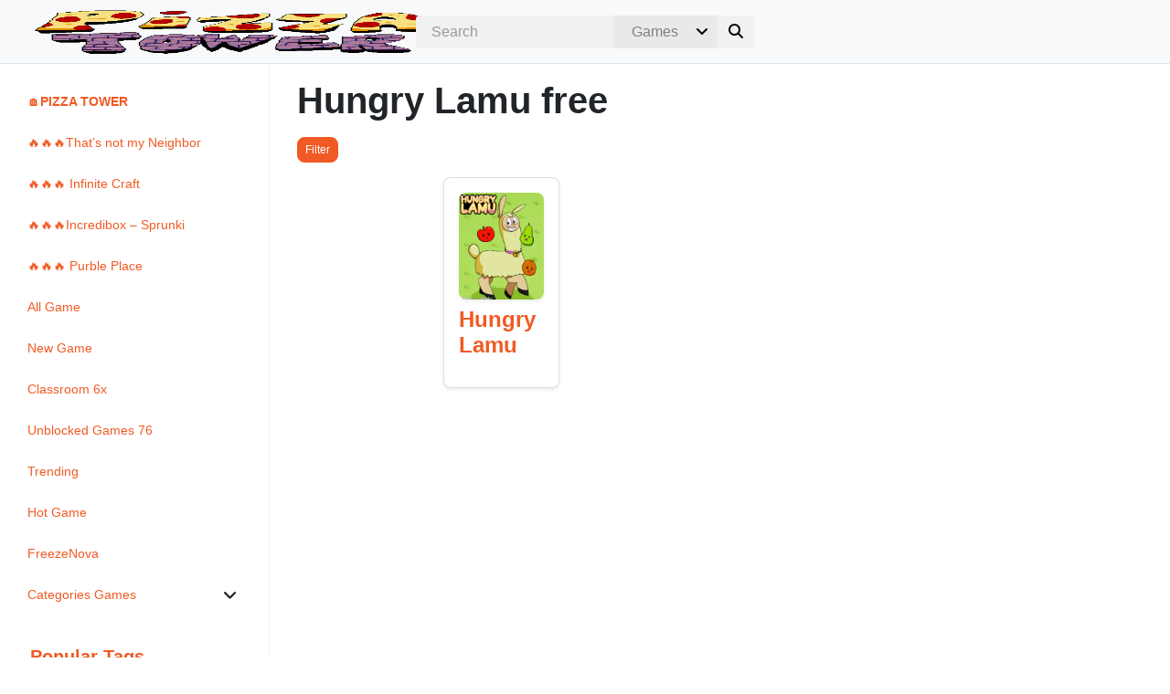

--- FILE ---
content_type: text/html; charset=UTF-8
request_url: https://pizzatower.io/tag/hungry-lamu-free/
body_size: 18642
content:
<!DOCTYPE html><html dir="ltr" lang="en-US" prefix="og: https://ogp.me/ns#"><head><script data-no-optimize="1" type="837fd2954b03f04613d3cfe6-text/javascript">var litespeed_docref=sessionStorage.getItem("litespeed_docref");litespeed_docref&&(Object.defineProperty(document,"referrer",{get:function(){return litespeed_docref}}),sessionStorage.removeItem("litespeed_docref"));</script> <meta charset="UTF-8" /><style id="litespeed-ccss">[data-simplebar]{position:relative;flex-direction:column;flex-wrap:wrap;justify-content:flex-start;align-content:flex-start;align-items:flex-start}.fa{font-family:var(--fa-style-family,"Font Awesome 6 Free");font-weight:var(--fa-style,900)}.fa,.fa-solid,.fas{-moz-osx-font-smoothing:grayscale;-webkit-font-smoothing:antialiased;display:var(--fa-display,inline-block);font-style:normal;font-variant:normal;line-height:1;text-rendering:auto}.fa-lg{font-size:1.25em;line-height:.05em;vertical-align:-.075em}.fa-angle-down:before{content:"\f107"}.fa-arrows-left-right-to-line:before{content:"\e4ba"}.fa-bars:before{content:"\f0c9"}.fa-chevron-up:before{content:"\f077"}.fa-search:before{content:"\f002"}.fa-times:before{content:"\f00d"}:host,:root{--fa-font-brands:normal 400 1em/1 "Font Awesome 6 Brands"}:host,:root{--fa-font-regular:normal 400 1em/1 "Font Awesome 6 Free"}:host,:root{--fa-font-solid:normal 900 1em/1 "Font Awesome 6 Free"}.fa-solid,.fas{font-family:"Font Awesome 6 Free";font-weight:900}:root{--blue:#007bff;--indigo:#6610f2;--purple:#6f42c1;--pink:#e83e8c;--red:#dc3545;--orange:#fd7e14;--yellow:#ffc107;--green:#28a745;--teal:#20c997;--cyan:#17a2b8;--white:#fff;--gray:#6c757d;--gray-dark:#343a40;--primary:#007bff;--secondary:#6c757d;--success:#28a745;--info:#17a2b8;--warning:#ffc107;--danger:#dc3545;--light:#f8f9fa;--dark:#343a40;--breakpoint-xs:0;--breakpoint-sm:576px;--breakpoint-md:768px;--breakpoint-lg:992px;--breakpoint-xl:1200px;--font-family-sans-serif:-apple-system,BlinkMacSystemFont,"Segoe UI",Roboto,"Helvetica Neue",Arial,"Noto Sans","Liberation Sans",sans-serif,"Apple Color Emoji","Segoe UI Emoji","Segoe UI Symbol","Noto Color Emoji";--font-family-monospace:SFMono-Regular,Menlo,Monaco,Consolas,"Liberation Mono","Courier New",monospace}*,:after,:before{box-sizing:border-box}html{font-family:sans-serif;line-height:1.15;-webkit-text-size-adjust:100%}main,nav{display:block}body{margin:0;font-family:-apple-system,BlinkMacSystemFont,"Segoe UI",Roboto,"Helvetica Neue",Arial,"Noto Sans","Liberation Sans",sans-serif,"Apple Color Emoji","Segoe UI Emoji","Segoe UI Symbol","Noto Color Emoji";font-size:1rem;font-weight:400;line-height:1.5;color:#212529;text-align:left;background-color:#fff}ul{margin-top:0;margin-bottom:1rem}ul ul{margin-bottom:0}strong{font-weight:bolder}a{color:#007bff;text-decoration:none;background-color:transparent}img{vertical-align:middle;border-style:none}svg{overflow:hidden;vertical-align:middle}label{display:inline-block;margin-bottom:.5rem}button{border-radius:0}button,input,select{margin:0;font-family:inherit;font-size:inherit;line-height:inherit}button,input{overflow:visible}button,select{text-transform:none}select{word-wrap:normal}[type=submit],button{-webkit-appearance:button}[type=submit]::-moz-focus-inner,button::-moz-focus-inner{padding:0;border-style:none}[type=search]{outline-offset:-2px;-webkit-appearance:none}[type=search]::-webkit-search-decoration{-webkit-appearance:none}::-webkit-file-upload-button{font:inherit;-webkit-appearance:button}.navbar{position:relative;display:-ms-flexbox;display:flex;-ms-flex-wrap:wrap;flex-wrap:wrap;-ms-flex-align:center;align-items:center;-ms-flex-pack:justify;justify-content:space-between;padding:.5rem 1rem}.border-bottom{border-bottom:1px solid #dee2e6!important}.rounded-right{border-top-right-radius:.25rem!important;border-bottom-right-radius:.25rem!important}.rounded-left{border-top-left-radius:.25rem!important;border-bottom-left-radius:.25rem!important}.rounded-circle{border-radius:50%!important}.d-none{display:none!important}.d-inline-block{display:inline-block!important}.d-flex{display:-ms-flexbox!important;display:flex!important}@media (min-width:1200px){.d-xl-none{display:none!important}.d-xl-inline-block{display:inline-block!important}}.float-right{float:right!important}.position-relative{position:relative!important}.mx-2{margin-right:.5rem!important}.mx-2{margin-left:.5rem!important}.m-3{margin:1rem!important}.mt-3,.my-3{margin-top:1rem!important}.mb-3,.my-3{margin-bottom:1rem!important}body{--wp--preset--color--black:#000;--wp--preset--color--cyan-bluish-gray:#abb8c3;--wp--preset--color--white:#fff;--wp--preset--color--pale-pink:#f78da7;--wp--preset--color--vivid-red:#cf2e2e;--wp--preset--color--luminous-vivid-orange:#ff6900;--wp--preset--color--luminous-vivid-amber:#fcb900;--wp--preset--color--light-green-cyan:#7bdcb5;--wp--preset--color--vivid-green-cyan:#00d084;--wp--preset--color--pale-cyan-blue:#8ed1fc;--wp--preset--color--vivid-cyan-blue:#0693e3;--wp--preset--color--vivid-purple:#9b51e0;--wp--preset--gradient--vivid-cyan-blue-to-vivid-purple:linear-gradient(135deg,rgba(6,147,227,1) 0%,#9b51e0 100%);--wp--preset--gradient--light-green-cyan-to-vivid-green-cyan:linear-gradient(135deg,#7adcb4 0%,#00d082 100%);--wp--preset--gradient--luminous-vivid-amber-to-luminous-vivid-orange:linear-gradient(135deg,rgba(252,185,0,1) 0%,rgba(255,105,0,1) 100%);--wp--preset--gradient--luminous-vivid-orange-to-vivid-red:linear-gradient(135deg,rgba(255,105,0,1) 0%,#cf2e2e 100%);--wp--preset--gradient--very-light-gray-to-cyan-bluish-gray:linear-gradient(135deg,#eee 0%,#a9b8c3 100%);--wp--preset--gradient--cool-to-warm-spectrum:linear-gradient(135deg,#4aeadc 0%,#9778d1 20%,#cf2aba 40%,#ee2c82 60%,#fb6962 80%,#fef84c 100%);--wp--preset--gradient--blush-light-purple:linear-gradient(135deg,#ffceec 0%,#9896f0 100%);--wp--preset--gradient--blush-bordeaux:linear-gradient(135deg,#fecda5 0%,#fe2d2d 50%,#6b003e 100%);--wp--preset--gradient--luminous-dusk:linear-gradient(135deg,#ffcb70 0%,#c751c0 50%,#4158d0 100%);--wp--preset--gradient--pale-ocean:linear-gradient(135deg,#fff5cb 0%,#b6e3d4 50%,#33a7b5 100%);--wp--preset--gradient--electric-grass:linear-gradient(135deg,#caf880 0%,#71ce7e 100%);--wp--preset--gradient--midnight:linear-gradient(135deg,#020381 0%,#2874fc 100%);--wp--preset--duotone--dark-grayscale:url('#wp-duotone-dark-grayscale');--wp--preset--duotone--grayscale:url('#wp-duotone-grayscale');--wp--preset--duotone--purple-yellow:url('#wp-duotone-purple-yellow');--wp--preset--duotone--blue-red:url('#wp-duotone-blue-red');--wp--preset--duotone--midnight:url('#wp-duotone-midnight');--wp--preset--duotone--magenta-yellow:url('#wp-duotone-magenta-yellow');--wp--preset--duotone--purple-green:url('#wp-duotone-purple-green');--wp--preset--duotone--blue-orange:url('#wp-duotone-blue-orange');--wp--preset--font-size--small:13px;--wp--preset--font-size--medium:20px;--wp--preset--font-size--large:36px;--wp--preset--font-size--x-large:42px;--wp--preset--spacing--20:.44rem;--wp--preset--spacing--30:.67rem;--wp--preset--spacing--40:1rem;--wp--preset--spacing--50:1.5rem;--wp--preset--spacing--60:2.25rem;--wp--preset--spacing--70:3.38rem;--wp--preset--spacing--80:5.06rem}body{font-family:'Nunito',sans-serif;font-weight:400;font-style:normal;font-size:.875em;width:100%;height:100%;-webkit-font-smoothing:antialiased;-moz-osx-font-smoothing:grayscale;overflow-x:hidden}input{outline:none}input::-webkit-search-decoration,input::-webkit-search-cancel-button{display:none}input:-moz-placeholder{color:#999}input::-webkit-input-placeholder{color:#999}.border-bottom{border-bottom:1px solid #f1f1f1}.scrollbar-sidenav{height:calc(100vh - 4rem)}#loadfade{animation:fadein 2s;-moz-animation:fadein 2s;-webkit-animation:fadein 2s;-o-animation:fadein 2s}@keyframes fadein{from{opacity:0}to{opacity:1}}@-moz-keyframes fadein{from{opacity:0}to{opacity:1}}@-webkit-keyframes fadein{from{opacity:0}to{opacity:1}}@-o-keyframes fadein{from{opacity:0}to{opacity:1}}.navbar-container{width:100%;display:flex;flex-wrap:wrap;justify-content:space-between;align-items:center;margin:0 1em}.hamb-menu-right{position:relative}.navbar-pos{left:0;right:0}.sidenav-r{height:100%;width:0;position:fixed;z-index:10000;top:0;overflow-x:hidden}.sidenav-r{right:-1px;padding-top:25px}.sidenav a{text-decoration:none}.sidenav-r .closebtn{position:absolute;z-index:999;right:12px}.buttons-sidenav{position:absolute;width:260px;margin:0 25px;padding:0 10px;height:20px;z-index:99}ul.menu{padding:0;list-style:none}ul.menu>li{position:relative;display:block;padding:.75rem;z-index:9}ul.menu>li.menu-parent-item{position:relative;display:block;padding:.75rem}ul.sub-menu>li.menu-item{position:relative;display:block}ul.sub-menu{padding:0;margin-top:.75em}.sub-menu{display:none}.sub-menu li{list-style:none}.sub-menu li a{padding:.75em}.menu-item a{display:block}.menu-item .parent{position:absolute;z-index:-1}.dropdown-sidenav-btn{text-decoration:none;border:0;background:0 0;outline:none;padding:calc(0px + .25rem);padding-right:13px;right:0;padding-left:92%;margin:-3px 3px}#sidebar{min-width:295px;max-width:295px;padding-left:15px}.sidenav-margin-top{margin-top:3em}.sidenav-nav-container{padding:.2rem;width:260px}.sidenav-nav-container-res{padding:0;margin:15px 0 0 25px;width:260px}.navbar-box{padding:.5rem;display:inline-block}.navbar-icons{float:right}.navigation-sticky-top{position:sticky;z-index:1}.navbar-logo-left{float:left}.logow{display:block}.customsearch{position:absolute;width:495px;left:0;right:0;margin:auto}.customsearchres{margin:1.75em}.search-select{display:flex;position:relative}.search-select:after{content:"\f107";font-family:"Font Awesome 6 Free";font-weight:900;color:#000;padding:6px 10px;position:absolute;right:0;background:#e9e9e9;z-index:1}form#searchb,form#searchres{align-items:center;display:flex}form#searchb input,form#searchres input{border:1px solid #f1f1f1;border-right:0;flex:1;height:24px;margin:0;padding:5px 1em;-webkit-appearance:textfield}form#searchb input[type=search],form#searchres input[type=search]{background:#f1f1f1}form#searchb .customsearchselect,form#searchres .customsearchselect{border:0;background:#e9e9e9;padding:5px 1em;color:gray}form#searchb button,form#searchres button{background:#f1f1f1;border:none;height:36px;width:40px;padding:0}#page-content-wrapper{width:100%;padding:1rem}.container-general{width:100%;margin-right:auto;margin-left:auto}.wrapper{display:flex;width:100%;align-items:stretch}#back-to-top{position:fixed;bottom:30px;z-index:999;width:32px;height:32px;text-align:center;line-height:32px;border:0;text-decoration:none;opacity:0}#back-to-top{right:16px}input[type=search]{-webkit-appearance:textfield;-webkit-box-sizing:content-box;font-family:inherit;font-size:100%}input[type=search]{background:#ededed url('/wp-content/themes/pizzatower/assets/img/search.svg') no-repeat 9px center;background-size:18px 18px;border:1px solid #efefef;padding:7px 15px 9px 32px;width:55px}@media only screen and (max-height:450px){.sidenav{padding-top:15px}.sidenav a{font-size:18px}}@media only screen and (min-width:300px) and (max-width:450px){form#searchb .customsearchselect{width:30px}}@media only screen and (min-width:1200px){.customsearchres{display:none}}@media only screen and (min-width:992px) and (max-width:1290px){.customsearch{width:370px}}@media only screen and (max-width:768px){.navbar-icons{padding:0 .5rem}.navbar-logo-left{left:0}}@media only screen and (max-width:1200px){#sidebar{margin-left:-270px;display:none}.logores{display:none!important}.customsearch{display:none}.navigation-sticky-top{position:unset}}body a{color:#f15a24}ul.menu>li{font-size:14px}ul.menu>li a{color:#f15a24}ul.menu>li,.sub-menu li{border-radius:.5rem!important}.sidenav{background-color:#fff;border-right:1px solid #f1f1f1}.navbar{background-color:#f8f9fa}.bg-sidenav{background-color:#fff}.closebtn{color:}.logo{height:50px}.navbar-height{height:70px}.navigation-sticky-top{top:70px}.border-sidenav-left{border-left:1px solid #f1f1f1}.menu-item{border-radius:.5rem!important}.dropdown-sidenav-btn{color:;font-size:14px}.btn-custom{color:#fff!important;background-color:#f15a24!important;border-color:#f15a24!important;border-radius:.5rem!important}#page-content-wrapper{min-height:calc(100vh - 70px)}.navbar-icons{display:none}</style><script src="/cdn-cgi/scripts/7d0fa10a/cloudflare-static/rocket-loader.min.js" data-cf-settings="837fd2954b03f04613d3cfe6-|49"></script><link rel="preload" data-asynced="1" data-optimized="2" as="style" onload="this.onload=null;this.rel='stylesheet'" href="https://pizzatower.io/wp-content/litespeed/css/86e2af9d0458a63d3e84a60c65ec2a19.css?ver=134cf" /><script data-optimized="1" type="litespeed/javascript" data-src="https://pizzatower.io/wp-content/plugins/litespeed-cache__/assets/js/css_async.min.js"></script> <meta name="viewport" content="width=device-width, initial-scale=1, shrink-to-fit=no"><title>Hungry Lamu free - Pizza Tower</title><meta name="robots" content="max-image-preview:large" /><link rel="canonical" href="https://pizzatower.io/tag/hungry-lamu-free/" /><meta name="generator" content="All in One SEO (AIOSEO) 4.5.8" /> <script type="application/ld+json" class="aioseo-schema">{"@context":"https:\/\/schema.org","@graph":[{"@type":"BreadcrumbList","@id":"https:\/\/pizzatower.io\/tag\/hungry-lamu-free\/#breadcrumblist","itemListElement":[{"@type":"ListItem","@id":"https:\/\/pizzatower.io\/#listItem","position":1,"name":"Home","item":"https:\/\/pizzatower.io\/","nextItem":"http:\/\/pizzatower.io\/tag\/hungry-lamu-free\/#listItem"},{"@type":"ListItem","@id":"http:\/\/pizzatower.io\/tag\/hungry-lamu-free\/#listItem","position":2,"name":"Hungry Lamu free","previousItem":"https:\/\/pizzatower.io\/#listItem"}]},{"@type":"CollectionPage","@id":"https:\/\/pizzatower.io\/tag\/hungry-lamu-free\/#collectionpage","url":"https:\/\/pizzatower.io\/tag\/hungry-lamu-free\/","name":"Hungry Lamu free - Pizza Tower","inLanguage":"en-US","isPartOf":{"@id":"https:\/\/pizzatower.io\/#website"},"breadcrumb":{"@id":"https:\/\/pizzatower.io\/tag\/hungry-lamu-free\/#breadcrumblist"}},{"@type":"Organization","@id":"https:\/\/pizzatower.io\/#organization","name":"GM","url":"https:\/\/pizzatower.io\/","logo":{"@type":"ImageObject","url":"https:\/\/pizzatower.io\/wp-content\/uploads\/2023\/03\/GM-Studio-logo.jpg","@id":"https:\/\/pizzatower.io\/tag\/hungry-lamu-free\/#organizationLogo","width":500,"height":500,"caption":"GM-Studio-logo"},"image":{"@id":"https:\/\/pizzatower.io\/#organizationLogo"},"sameAs":["https:\/\/www.facebook.com\/profile.php?id=100090884703864","https:\/\/twitter.com\/gmstudi0"]},{"@type":"WebSite","@id":"https:\/\/pizzatower.io\/#website","url":"https:\/\/pizzatower.io\/","name":"Pizza Tower \ud83c\udfae Play Online Game Now","description":"Get ready for a deliciously challenging adventure in Pizza Tower - Deliverance! Play as Peppino, a pizza delivery boy, as he battles through a tower filled with wacky enemies and tricky obstacles.","inLanguage":"en-US","publisher":{"@id":"https:\/\/pizzatower.io\/#organization"}}]}</script> <link rel='dns-prefetch' href='//fonts.googleapis.com' /><link rel="alternate" type="application/rss+xml" title="Pizza Tower &raquo; Feed" href="https://pizzatower.io/feed/" /><link rel="alternate" type="application/rss+xml" title="Pizza Tower &raquo; Comments Feed" href="https://pizzatower.io/comments/feed/" /><link rel="alternate" type="application/rss+xml" title="Pizza Tower &raquo; Hungry Lamu free Tag Feed" href="https://pizzatower.io/tag/hungry-lamu-free/feed/" /><style id='classic-theme-styles-inline-css' type='text/css'>/*! This file is auto-generated */
.wp-block-button__link{color:#fff;background-color:#32373c;border-radius:9999px;box-shadow:none;text-decoration:none;padding:calc(.667em + 2px) calc(1.333em + 2px);font-size:1.125em}.wp-block-file__button{background:#32373c;color:#fff;text-decoration:none}</style><style id='global-styles-inline-css' type='text/css'>:root{--wp--preset--aspect-ratio--square: 1;--wp--preset--aspect-ratio--4-3: 4/3;--wp--preset--aspect-ratio--3-4: 3/4;--wp--preset--aspect-ratio--3-2: 3/2;--wp--preset--aspect-ratio--2-3: 2/3;--wp--preset--aspect-ratio--16-9: 16/9;--wp--preset--aspect-ratio--9-16: 9/16;--wp--preset--color--black: #000000;--wp--preset--color--cyan-bluish-gray: #abb8c3;--wp--preset--color--white: #ffffff;--wp--preset--color--pale-pink: #f78da7;--wp--preset--color--vivid-red: #cf2e2e;--wp--preset--color--luminous-vivid-orange: #ff6900;--wp--preset--color--luminous-vivid-amber: #fcb900;--wp--preset--color--light-green-cyan: #7bdcb5;--wp--preset--color--vivid-green-cyan: #00d084;--wp--preset--color--pale-cyan-blue: #8ed1fc;--wp--preset--color--vivid-cyan-blue: #0693e3;--wp--preset--color--vivid-purple: #9b51e0;--wp--preset--gradient--vivid-cyan-blue-to-vivid-purple: linear-gradient(135deg,rgba(6,147,227,1) 0%,rgb(155,81,224) 100%);--wp--preset--gradient--light-green-cyan-to-vivid-green-cyan: linear-gradient(135deg,rgb(122,220,180) 0%,rgb(0,208,130) 100%);--wp--preset--gradient--luminous-vivid-amber-to-luminous-vivid-orange: linear-gradient(135deg,rgba(252,185,0,1) 0%,rgba(255,105,0,1) 100%);--wp--preset--gradient--luminous-vivid-orange-to-vivid-red: linear-gradient(135deg,rgba(255,105,0,1) 0%,rgb(207,46,46) 100%);--wp--preset--gradient--very-light-gray-to-cyan-bluish-gray: linear-gradient(135deg,rgb(238,238,238) 0%,rgb(169,184,195) 100%);--wp--preset--gradient--cool-to-warm-spectrum: linear-gradient(135deg,rgb(74,234,220) 0%,rgb(151,120,209) 20%,rgb(207,42,186) 40%,rgb(238,44,130) 60%,rgb(251,105,98) 80%,rgb(254,248,76) 100%);--wp--preset--gradient--blush-light-purple: linear-gradient(135deg,rgb(255,206,236) 0%,rgb(152,150,240) 100%);--wp--preset--gradient--blush-bordeaux: linear-gradient(135deg,rgb(254,205,165) 0%,rgb(254,45,45) 50%,rgb(107,0,62) 100%);--wp--preset--gradient--luminous-dusk: linear-gradient(135deg,rgb(255,203,112) 0%,rgb(199,81,192) 50%,rgb(65,88,208) 100%);--wp--preset--gradient--pale-ocean: linear-gradient(135deg,rgb(255,245,203) 0%,rgb(182,227,212) 50%,rgb(51,167,181) 100%);--wp--preset--gradient--electric-grass: linear-gradient(135deg,rgb(202,248,128) 0%,rgb(113,206,126) 100%);--wp--preset--gradient--midnight: linear-gradient(135deg,rgb(2,3,129) 0%,rgb(40,116,252) 100%);--wp--preset--font-size--small: 13px;--wp--preset--font-size--medium: 20px;--wp--preset--font-size--large: 36px;--wp--preset--font-size--x-large: 42px;--wp--preset--spacing--20: 0.44rem;--wp--preset--spacing--30: 0.67rem;--wp--preset--spacing--40: 1rem;--wp--preset--spacing--50: 1.5rem;--wp--preset--spacing--60: 2.25rem;--wp--preset--spacing--70: 3.38rem;--wp--preset--spacing--80: 5.06rem;--wp--preset--shadow--natural: 6px 6px 9px rgba(0, 0, 0, 0.2);--wp--preset--shadow--deep: 12px 12px 50px rgba(0, 0, 0, 0.4);--wp--preset--shadow--sharp: 6px 6px 0px rgba(0, 0, 0, 0.2);--wp--preset--shadow--outlined: 6px 6px 0px -3px rgba(255, 255, 255, 1), 6px 6px rgba(0, 0, 0, 1);--wp--preset--shadow--crisp: 6px 6px 0px rgba(0, 0, 0, 1);}:where(.is-layout-flex){gap: 0.5em;}:where(.is-layout-grid){gap: 0.5em;}body .is-layout-flex{display: flex;}.is-layout-flex{flex-wrap: wrap;align-items: center;}.is-layout-flex > :is(*, div){margin: 0;}body .is-layout-grid{display: grid;}.is-layout-grid > :is(*, div){margin: 0;}:where(.wp-block-columns.is-layout-flex){gap: 2em;}:where(.wp-block-columns.is-layout-grid){gap: 2em;}:where(.wp-block-post-template.is-layout-flex){gap: 1.25em;}:where(.wp-block-post-template.is-layout-grid){gap: 1.25em;}.has-black-color{color: var(--wp--preset--color--black) !important;}.has-cyan-bluish-gray-color{color: var(--wp--preset--color--cyan-bluish-gray) !important;}.has-white-color{color: var(--wp--preset--color--white) !important;}.has-pale-pink-color{color: var(--wp--preset--color--pale-pink) !important;}.has-vivid-red-color{color: var(--wp--preset--color--vivid-red) !important;}.has-luminous-vivid-orange-color{color: var(--wp--preset--color--luminous-vivid-orange) !important;}.has-luminous-vivid-amber-color{color: var(--wp--preset--color--luminous-vivid-amber) !important;}.has-light-green-cyan-color{color: var(--wp--preset--color--light-green-cyan) !important;}.has-vivid-green-cyan-color{color: var(--wp--preset--color--vivid-green-cyan) !important;}.has-pale-cyan-blue-color{color: var(--wp--preset--color--pale-cyan-blue) !important;}.has-vivid-cyan-blue-color{color: var(--wp--preset--color--vivid-cyan-blue) !important;}.has-vivid-purple-color{color: var(--wp--preset--color--vivid-purple) !important;}.has-black-background-color{background-color: var(--wp--preset--color--black) !important;}.has-cyan-bluish-gray-background-color{background-color: var(--wp--preset--color--cyan-bluish-gray) !important;}.has-white-background-color{background-color: var(--wp--preset--color--white) !important;}.has-pale-pink-background-color{background-color: var(--wp--preset--color--pale-pink) !important;}.has-vivid-red-background-color{background-color: var(--wp--preset--color--vivid-red) !important;}.has-luminous-vivid-orange-background-color{background-color: var(--wp--preset--color--luminous-vivid-orange) !important;}.has-luminous-vivid-amber-background-color{background-color: var(--wp--preset--color--luminous-vivid-amber) !important;}.has-light-green-cyan-background-color{background-color: var(--wp--preset--color--light-green-cyan) !important;}.has-vivid-green-cyan-background-color{background-color: var(--wp--preset--color--vivid-green-cyan) !important;}.has-pale-cyan-blue-background-color{background-color: var(--wp--preset--color--pale-cyan-blue) !important;}.has-vivid-cyan-blue-background-color{background-color: var(--wp--preset--color--vivid-cyan-blue) !important;}.has-vivid-purple-background-color{background-color: var(--wp--preset--color--vivid-purple) !important;}.has-black-border-color{border-color: var(--wp--preset--color--black) !important;}.has-cyan-bluish-gray-border-color{border-color: var(--wp--preset--color--cyan-bluish-gray) !important;}.has-white-border-color{border-color: var(--wp--preset--color--white) !important;}.has-pale-pink-border-color{border-color: var(--wp--preset--color--pale-pink) !important;}.has-vivid-red-border-color{border-color: var(--wp--preset--color--vivid-red) !important;}.has-luminous-vivid-orange-border-color{border-color: var(--wp--preset--color--luminous-vivid-orange) !important;}.has-luminous-vivid-amber-border-color{border-color: var(--wp--preset--color--luminous-vivid-amber) !important;}.has-light-green-cyan-border-color{border-color: var(--wp--preset--color--light-green-cyan) !important;}.has-vivid-green-cyan-border-color{border-color: var(--wp--preset--color--vivid-green-cyan) !important;}.has-pale-cyan-blue-border-color{border-color: var(--wp--preset--color--pale-cyan-blue) !important;}.has-vivid-cyan-blue-border-color{border-color: var(--wp--preset--color--vivid-cyan-blue) !important;}.has-vivid-purple-border-color{border-color: var(--wp--preset--color--vivid-purple) !important;}.has-vivid-cyan-blue-to-vivid-purple-gradient-background{background: var(--wp--preset--gradient--vivid-cyan-blue-to-vivid-purple) !important;}.has-light-green-cyan-to-vivid-green-cyan-gradient-background{background: var(--wp--preset--gradient--light-green-cyan-to-vivid-green-cyan) !important;}.has-luminous-vivid-amber-to-luminous-vivid-orange-gradient-background{background: var(--wp--preset--gradient--luminous-vivid-amber-to-luminous-vivid-orange) !important;}.has-luminous-vivid-orange-to-vivid-red-gradient-background{background: var(--wp--preset--gradient--luminous-vivid-orange-to-vivid-red) !important;}.has-very-light-gray-to-cyan-bluish-gray-gradient-background{background: var(--wp--preset--gradient--very-light-gray-to-cyan-bluish-gray) !important;}.has-cool-to-warm-spectrum-gradient-background{background: var(--wp--preset--gradient--cool-to-warm-spectrum) !important;}.has-blush-light-purple-gradient-background{background: var(--wp--preset--gradient--blush-light-purple) !important;}.has-blush-bordeaux-gradient-background{background: var(--wp--preset--gradient--blush-bordeaux) !important;}.has-luminous-dusk-gradient-background{background: var(--wp--preset--gradient--luminous-dusk) !important;}.has-pale-ocean-gradient-background{background: var(--wp--preset--gradient--pale-ocean) !important;}.has-electric-grass-gradient-background{background: var(--wp--preset--gradient--electric-grass) !important;}.has-midnight-gradient-background{background: var(--wp--preset--gradient--midnight) !important;}.has-small-font-size{font-size: var(--wp--preset--font-size--small) !important;}.has-medium-font-size{font-size: var(--wp--preset--font-size--medium) !important;}.has-large-font-size{font-size: var(--wp--preset--font-size--large) !important;}.has-x-large-font-size{font-size: var(--wp--preset--font-size--x-large) !important;}
:where(.wp-block-post-template.is-layout-flex){gap: 1.25em;}:where(.wp-block-post-template.is-layout-grid){gap: 1.25em;}
:where(.wp-block-columns.is-layout-flex){gap: 2em;}:where(.wp-block-columns.is-layout-grid){gap: 2em;}
:root :where(.wp-block-pullquote){font-size: 1.5em;line-height: 1.6;}</style><style id='dominant-color-styles-inline-css' type='text/css'>img[data-dominant-color]:not(.has-transparency) { background-color: var(--dominant-color); }</style> <script  type="litespeed/javascript" data-src="https://pizzatower.io/wp-content/themes/pizzatower/assets/js/jquery/jquery.min.js" id="jquery-js"></script> <style>General styles -->

body { color: #212529; }
body a { color: #f15a24; }
body a:hover { color: #909090;	}	
body.error404 { background-image: url(  ); }		
ul.menu > li { font-size: 14px; }
ul.menu > li a { color: #f15a24; }
ul.menu > li, .sub-menu li, .menu-hover:hover { border-radius: .5rem !important }
mark, .mark { border-radius: .5rem !important }
footer { background: #f8f9fa; color: ; }
footer a { color: ; }
footer a:hover { color: ; }
.button { border-radius: .5rem !important }
.sidenav { background-color: #ffffff; border-right: 1px solid #F1F1F1;; }
.navbar { background-color: #f8f9fa;  } 
.bg-sidenav { background-color: #ffffff; }
.pace .pace-progress { background-color: #5f42e7; }
.sidebarIconToggle { position: absolute; top: -45px; right: 35px; }
.spinner { background-color: #212529; }
.closebtn { color: ; }
.logo {	height: 50px; }
@media only screen and (min-width: 1386px) { .logo { width: px; } }
.navbar-height { height: 70px; }
.scrollbar::-webkit-scrollbar-thumb { border: 3px solid ; }
.navigation-sticky-top { top: 70px }
.pt-fixed { top: calc(70px + 1rem) }
.single-comments-content { background: #f9d9f9; }
.border-sidenav-left { border-left: 1px solid #F1F1F1;; }
.page-numbers { color: #FFFFFF; background-color: #f15a24; border-color: #f15a24; border-radius: 2rem; -webkit-border-radius: 2rem; -moz-border-radius: 2rem; } 
.page-numbers:hover { color: #FFFFFF !important; background-color: #feb692 !important; border-color: #feb692 !important; }
.img-fluid { border-radius: .5rem !important }
.home-slider-img, .home-slider-img-res, .review-img-res, .post-img-res, .game-img-res, .cat-img-res { border-radius: .5rem !important }
.home-slider-img-res { height: 400px; }
.home-slider-text-color, .home-slider-text-color a { color: #212529; }
.post-img-res { height: 500px; }
.review-img-res { height: 350px; }
.game-img-res { height: 360px; }	
.cat-img-res { height: 320px; }	
.border-class, #border-class { border-radius: .5rem !important }
.overlay-in { border-bottom-right-radius: .5rem; border-bottom-left-radius: .5rem; }
.rating-boxes { border-top-left-radius: .5rem; border-bottom-right-radius: .5rem; }
.form-control, .widget_archive select, .widget_categories select, .modal-content { border-radius: .5rem !important }
.card-custom { border-radius: .5rem !important; background: #f3f3f3; color: ; }
.card-custom a { color: ; }
.border-class-top, .single-post-classic-rounded { border-top-right-radius: .5rem; border-top-left-radius: .5rem; }
.border-class-bottom { border-bottom-right-radius: .5rem; border-bottom-left-radius: .5rem; }
.border-class-left { border-top-left-radius: .5rem; border-bottom-left-radius: .5rem; }
.border-class-right { border-top-right-radius: .5rem; border-bottom-right-radius: .5rem; }
.gallery, .gallery-item img { border-radius: .5rem !important }
.post-classic-cover { border-radius: .5rem !important }
.latest-articles-title-color { color: #212529; }
.popular-reads-title-color { color: ; }
.home-slider-title-color { color: #212529; }
.feat-reviews-title-color { color: #212529; }
.feat-posts-title-color { color: #212529; }
.feat-categories-title-color { color: #212529; }
.feat-games-title-color { color: #212529; } 
.widget_titles { color: #f15a24; border-bottom: 1px solid #F1F1F1; }  
.home-va-btn a { color: #f15a24; }
.menu-item { border-radius: .5rem !important } 
.menu-hover:hover { background: #F9F9F9; }
.menu-hover:hover > a { color: ; }
.menu-hover:hover > .sub-menu li a { color: ; }
.menu-hover:hover > .dropdown-sidenav-btn { color: ; }
.menu-hover:hover > .sub-menu li .dropdown-sidenav-btn  { color: ; }
.dropdown-sidenav-btn { color: ; font-size: 14px; }
.btn-custom { color: #FFFFFF !important; background-color: #f15a24 !important; border-color: #f15a24 !important; border-radius: .5rem !important } 
.btn-custom:hover, .btn-custom:focus, .btn-custom:active, .btn-custom.active, .open .dropdown-toggle.btn-custom { color: #FFFFFF !important; background-color: #feb692 !important; border-color: #feb692 !important; } 
.nav-pills .nav-link { border-radius: .5rem !important }
.nav-pills .nav-link.active { color: #FFFFFF !important; background-color: #f15a24 !important; }
.search-term-result { color: #5f42e7; }
.error404-text { color: ; }
div.wpcf7-validation-errors, div.wpcf7-acceptance-missing, div.wpcf7-mail-sent-ok, div.wpcf7-mail-sent-ng, div.wpcf7-aborted { border-radius: .5rem !important }
#search input[type="radio"]:after, #search input[type="radio"]:checked:after { border-radius: .5rem !important }
#page-content-wrapper { min-height: calc(100vh - 70px) }
.game-header { background-image: url(""); }
body.single .post-text-content p:first-of-type:first-letter { font-weight: 700; font-style: normal; float: left; font-size: 75px; line-height: 65px; padding: 12px; color: #1F64E2; margin-right: 12px; }.pass-strength-result { border-radius: .5rem !important }
.reg-login-half { height: calc(100vh - 70px); }
@media only screen and (min-width: 769px) {	.img-cover-profile { border-top-left-radius: .5rem; border-bottom-left-radius: .5rem; } }
@media only screen and (max-width: 768px) {	.img-cover-profile { border-top-right-radius: .5rem; border-top-left-radius: .5rem; } }
@media only screen and (min-width: 991px) { body.single-reviews #sidebarMenu, body.single-post #sidebarMenu {  } }
.widget_media_image img { border-radius: .5rem !important }</style><link rel="https://api.w.org/" href="https://pizzatower.io/wp-json/" /><link rel="alternate" title="JSON" type="application/json" href="https://pizzatower.io/wp-json/wp/v2/tags/2862" /><link rel="EditURI" type="application/rsd+xml" title="RSD" href="https://pizzatower.io/xmlrpc.php?rsd" /><meta name="generator" content="WordPress 6.6.3" /><meta name="generator" content="auto-sizes 1.3.0"><meta name="generator" content="dominant-color-images 1.1.2"><meta name="generator" content="performance-lab 3.4.1; plugins: auto-sizes, dominant-color-images, embed-optimizer, image-prioritizer, webp-uploads"><meta name="generator" content="webp-uploads 2.2.0"><meta name="generator" content="image-prioritizer 0.1.4"><meta name="generator" content="optimization-detective 0.6.0"><meta name="generator" content="embed-optimizer 0.2.0"><link rel="icon" href="https://pizzatower.io/wp-content/uploads/2023/03/cropped-Pizza_Tower_favicon-32x32.png" sizes="32x32" /><link rel="icon" href="https://pizzatower.io/wp-content/uploads/2023/03/cropped-Pizza_Tower_favicon-192x192.png" sizes="192x192" /><link rel="apple-touch-icon" href="https://pizzatower.io/wp-content/uploads/2023/03/cropped-Pizza_Tower_favicon-180x180.png" /><meta name="msapplication-TileImage" content="https://pizzatower.io/wp-content/uploads/2023/03/cropped-Pizza_Tower_favicon-270x270.png" /><style type="text/css" id="wp-custom-css">.navbar-icons {display:none}
.yarpp-thumbnails-horizontal .yarpp-thumbnail {
		width: 260px;
    /* height: 365px; */
    margin: 5px;
    margin-left: 0px;}</style> <script type="litespeed/javascript" data-src="https://www.googletagmanager.com/gtag/js?id=G-PZ5Y16JED4"></script> <script type="litespeed/javascript">window.dataLayer=window.dataLayer||[];function gtag(){dataLayer.push(arguments)}
gtag('js',new Date());gtag('config','G-PZ5Y16JED4')</script>  <script type="litespeed/javascript">(function(c,l,a,r,i,t,y){c[a]=c[a]||function(){(c[a].q=c[a].q||[]).push(arguments)};t=l.createElement(r);t.async=1;t.src="https://www.clarity.ms/tag/"+i;y=l.getElementsByTagName(r)[0];y.parentNode.insertBefore(t,y)})(window,document,"clarity","script","mjin72xvv5")</script>  <script type="litespeed/javascript">!function(f,b,e,v,n,t,s){if(f.fbq)return;n=f.fbq=function(){n.callMethod?n.callMethod.apply(n,arguments):n.queue.push(arguments)};if(!f._fbq)f._fbq=n;n.push=n;n.loaded=!0;n.version='2.0';n.queue=[];t=b.createElement(e);t.async=!0;t.src=v;s=b.getElementsByTagName(e)[0];s.parentNode.insertBefore(t,s)}(window,document,'script','https://connect.facebook.net/en_US/fbevents.js');fbq('init','442064994770950');fbq('track','PageView')</script> <noscript><img data-od-unknown-tag data-od-xpath="/*[1][self::HTML]/*[1][self::HEAD]/*[45][self::NOSCRIPT]/*[1][self::IMG]" height="1" width="1" style="display:none"
src="https://www.facebook.com/tr?id=442064994770950&ev=PageView&noscript=1"
/></noscript>
 <script type="litespeed/javascript" data-src="https://pagead2.googlesyndication.com/pagead/js/adsbygoogle.js?client=ca-pub-8476995494275659"
     crossorigin="anonymous"></script> <style>.fullscreen {
    float: right;
    box-shadow: 0px 5px 6px 0px rgba(0, 0, 0, 0.22);
    padding: 6px;
    border-radius: 6px;
}
#expand {
    color: #fff;
    cursor: pointer;
}
.force_full_screen {
    position: fixed !important;
    width: 100% !important;
    height: 100% !important;
    z-index: 99 !important;
    top: 0px !important;
    border: 0px !important;
    left: 0px !important;
    right: 0px !important;
}</style><link rel="dns-prefetch" href="https://universal.wgplayer.com"/><script async type="litespeed/javascript">!function(e,t){a=e.createElement("script"),m=e.getElementsByTagName("script")[0],a.async=1,a.src=t,a.fetchPriority='high',m.parentNode.insertBefore(a,m)}(document,"https://universal.wgplayer.com/tag/?lh="+window.location.hostname+"&wp="+window.location.pathname+"&ws="+window.location.search)</script> </head><body class="archive tag tag-hungry-lamu-free tag-2862"id="loadfade"><nav class="navbar navbar-height navbar-pos bg-navbar border-bottom"><div class="navbar-container position-relative"><a class="navbar-logo-left" href="https://pizzatower.io/">
<img data-lazyloaded="1" src="[data-uri]" width="453" height="220" data-od-unknown-tag data-od-xpath="/*[1][self::HTML]/*[2][self::BODY]/*[1][self::NAV]/*[1][self::DIV]/*[1][self::A]/*[1][self::IMG]" class="logo logow logores" data-src="https://pizzatower.io/wp-content/uploads/2023/03/Pizza_Tower_Logo.png">
<img data-lazyloaded="1" src="[data-uri]" width="453" height="220" data-od-unknown-tag data-od-xpath="/*[1][self::HTML]/*[2][self::BODY]/*[1][self::NAV]/*[1][self::DIV]/*[1][self::A]/*[2][self::IMG]" class="logo logow d-xl-none" data-src="https://pizzatower.io/wp-content/uploads/2023/03/Pizza_Tower_Logo.png">
</a><div class="customsearch"><form role="search" id="searchb" class="position" action="https://pizzatower.io/" method="get">
<input class="rounded-left" role="search" type="search" id="search-input" name="s" placeholder="Search" onfocus="if (!window.__cfRLUnblockHandlers) return false; if(this.value==this.defaultValue)this.value='';" onblur="if (!window.__cfRLUnblockHandlers) return false; if(this.value=='')this.value=this.defaultValue;" data-cf-modified-837fd2954b03f04613d3cfe6-="" /><div class="d-flex"><div class="search-select">
<select name="post_type" form="searchb" class="customsearchselect"><option name="post_type" value="games"  />Games</option><option name="post_type" value="post"  />Posts</option><option name="post_type" value="reviews"  />Reviews</option>
</select></div>
<button class="rounded-right" aria-label="submit" type="submit"><i class="fa fa-search"></i></button></div></form></div><div class="navbar-icons"><div class="navbar-box"></div>
<label id="sidebarCollapse" class="m-3 toggle-sidenav-button d-none d-xl-inline-block">
<i class="fa-solid fa-arrows-left-right-to-line fa-lg"></i>
</label><div class="float-right my-3 d-inline-block d-xl-none menu-on-full"><div class="toggle-open-close-right"><i class="fas fa-bars fa-lg hamb-menu-right mx-2"></i></div></div></div></div></nav><div id="playmewp-sidenav-right" class="sidenav-r bg-sidenav border-sidenav-left"><div class="buttons-sidenav" id="topnav">
<span title="Close Menu" class="closebtn toggle-open-close-right"><i class="fas fa-times fa-lg"></i></span></div><div class="sidenav-margin-top"><div class="customsearchres"><form role="search" id="searchres" class="position" action="https://pizzatower.io/" method="get">
<input class="rounded-left" role="search" type="search" id="search-input-res" name="s" placeholder="Search" onfocus="if (!window.__cfRLUnblockHandlers) return false; if(this.value==this.defaultValue)this.value='';" onblur="if (!window.__cfRLUnblockHandlers) return false; if(this.value=='')this.value=this.defaultValue;" data-cf-modified-837fd2954b03f04613d3cfe6-="" /><div class="d-flex"><div class="search-select">
<select name="post_type" form="searchres" class="customsearchselect"><option name="post_type" value="games"  />Games</option><option name="post_type" value="post"  />Posts</option><option name="post_type" value="reviews"  />Reviews</option>
</select></div>
<button class="rounded-right" aria-label="submit" type="submit"><i class="fa fa-search"></i></button></div></form></div><div class="sidenav-nav-container-res"><div id="nav_menu-2" class="widget_nav_menu mb-3"><div class="menu-main-menu-container"><ul id="accordion-sidenav" class="menu"><li id="menu-item-334" class="menu-item menu-item-type-custom menu-item-object-custom menu-item-home menu-item-334 menu-hover"><a href="https://pizzatower.io/">🏠<strong>PIZZA TOWER</strong></a></li><li id="menu-item-2861" class="menu-item menu-item-type-custom menu-item-object-custom menu-item-2861 menu-hover"><a href="https://pizzatower.io/thats-not-my-neighbor">🔥🔥🔥That’s not my Neighbor</a></li><li id="menu-item-2366" class="menu-item menu-item-type-custom menu-item-object-custom menu-item-2366 menu-hover"><a href="https://pizzatower.io/infinite-craft">🔥🔥🔥 Infinite Craft</a></li><li id="menu-item-2862" class="menu-item menu-item-type-custom menu-item-object-custom menu-item-2862 menu-hover"><a href="https://pizzatower.io/incredibox-sprunki">🔥🔥🔥Incredibox – Sprunki</a></li><li id="menu-item-2918" class="menu-item menu-item-type-custom menu-item-object-custom menu-item-2918 menu-hover"><a href="https://pizzatower.io/purble-place">🔥🔥🔥 Purble Place</a></li><li id="menu-item-408" class="menu-item menu-item-type-custom menu-item-object-custom menu-item-408 menu-hover"><a href="https://pizzatower.io/games/">All Game</a></li><li id="menu-item-341" class="menu-item menu-item-type-custom menu-item-object-custom menu-item-341 menu-hover"><a href="https://pizzatower.io/new-game/">New Game</a></li><li id="menu-item-3105" class="menu-item menu-item-type-custom menu-item-object-custom menu-item-3105 menu-hover"><a href="https://pizzatower.io/classroom-6x/">Classroom 6x</a></li><li id="menu-item-3106" class="menu-item menu-item-type-custom menu-item-object-custom menu-item-3106 menu-hover"><a href="https://pizzatower.io/unblocked-games-76/">Unblocked Games 76</a></li><li id="menu-item-343" class="menu-item menu-item-type-custom menu-item-object-custom menu-item-343 menu-hover"><a href="https://pizzatower.io/trending-game/">Trending</a></li><li id="menu-item-339" class="menu-item menu-item-type-custom menu-item-object-custom menu-item-339 menu-hover"><a href="https://pizzatower.io/hot-game/">Hot Game</a></li><li id="menu-item-3109" class="menu-item menu-item-type-custom menu-item-object-custom menu-item-3109 menu-hover"><a href="https://pizzatower.io/freezenova">FreezeNova</a></li><li id="menu-item-335" class="menu-item menu-item-type-custom menu-item-object-custom menu-item-has-children menu-parent-item menu-item-335 menu-hover"><a class="parent">Categories Games</a><div class='dropdown-sidenav-btn'><i class='fas fa-angle-down fa-lg'></i></div><ul class="sub-menu"><li id="menu-item-336" class="menu-item menu-item-type-custom menu-item-object-custom menu-item-336 menu-hover"><a href="https://pizzatower.io/action/">Action</a></li><li id="menu-item-337" class="menu-item menu-item-type-custom menu-item-object-custom menu-item-337 menu-hover"><a href="https://pizzatower.io/adventure/">Adventure</a></li><li id="menu-item-507" class="menu-item menu-item-type-custom menu-item-object-custom menu-item-507 menu-hover"><a href="https://pizzatower.io/arcade/">Arcade</a></li><li id="menu-item-508" class="menu-item menu-item-type-custom menu-item-object-custom menu-item-508 menu-hover"><a href="https://pizzatower.io/battle/">Battle</a></li><li id="menu-item-509" class="menu-item menu-item-type-custom menu-item-object-custom menu-item-509 menu-hover"><a href="https://pizzatower.io/board-game/">Board Game</a></li><li id="menu-item-510" class="menu-item menu-item-type-custom menu-item-object-custom menu-item-510 menu-hover"><a href="https://pizzatower.io/casino/">Casino</a></li><li id="menu-item-338" class="menu-item menu-item-type-custom menu-item-object-custom menu-item-338 menu-hover"><a href="https://pizzatower.io/driving/">Driving</a></li><li id="menu-item-513" class="menu-item menu-item-type-custom menu-item-object-custom menu-item-513 menu-hover"><a href="https://pizzatower.io/education/">Education</a></li><li id="menu-item-515" class="menu-item menu-item-type-custom menu-item-object-custom menu-item-515 menu-hover"><a href="https://pizzatower.io/jigsaw/">Jigsaw</a></li><li id="menu-item-516" class="menu-item menu-item-type-custom menu-item-object-custom menu-item-516 menu-hover"><a href="https://pizzatower.io/multiplayer/">Multiplayer</a></li><li id="menu-item-342" class="menu-item menu-item-type-custom menu-item-object-custom menu-item-342 menu-hover"><a href="https://pizzatower.io/racing/">Racing</a></li><li id="menu-item-517" class="menu-item menu-item-type-custom menu-item-object-custom menu-item-517 menu-hover"><a href="https://pizzatower.io/puzzles/">Puzzles</a></li></ul></li></ul></div></div><div id="tag_cloud-2" class="widget_tag_cloud mb-3"><h5 class="widget_titles">Popular Tags</h5><div class="tagcloud"><a href="https://pizzatower.io/tag/action/" class="tag-cloud-link tag-link-132 btn btn-custom btn-sm mb-1 tag-link-position-1" style="font-size: 81rempt;" aria-label="action (5 items)">action</a>
<a href="https://pizzatower.io/tag/action-packed/" class="tag-cloud-link tag-link-268 btn btn-custom btn-sm mb-1 tag-link-position-2" style="font-size: 16.3548387096771rempt;" aria-label="action-packed (13 items)">action-packed</a>
<a href="https://pizzatower.io/tag/adrenaline-pumping/" class="tag-cloud-link tag-link-155 btn btn-custom btn-sm mb-1 tag-link-position-3" style="font-size: 16.3548387096771rempt;" aria-label="adrenaline-pumping (13 items)">adrenaline-pumping</a>
<a href="https://pizzatower.io/tag/adventure/" class="tag-cloud-link tag-link-121 btn btn-custom btn-sm mb-1 tag-link-position-4" style="font-size: 18.8387096774191rempt;" aria-label="adventure (17 items)">adventure</a>
<a href="https://pizzatower.io/tag/adventure-game/" class="tag-cloud-link tag-link-732 btn btn-custom btn-sm mb-1 tag-link-position-5" style="font-size: 9.58064516129031rempt;" aria-label="adventure game (6 items)">adventure game</a>
<a href="https://pizzatower.io/tag/brain-teasing/" class="tag-cloud-link tag-link-214 btn btn-custom btn-sm mb-1 tag-link-position-6" style="font-size: 81rempt;" aria-label="brain-teasing (5 items)">brain-teasing</a>
<a href="https://pizzatower.io/tag/browser-based/" class="tag-cloud-link tag-link-221 btn btn-custom btn-sm mb-1 tag-link-position-7" style="font-size: 17.4838709677421rempt;" aria-label="browser-based (15 items)">browser-based</a>
<a href="https://pizzatower.io/tag/endless/" class="tag-cloud-link tag-link-144 btn btn-custom btn-sm mb-1 tag-link-position-8" style="font-size: 11.8387096774191rempt;" aria-label="endless (8 items)">endless</a>
<a href="https://pizzatower.io/tag/entertaining/" class="tag-cloud-link tag-link-1403 btn btn-custom btn-sm mb-1 tag-link-position-9" style="font-size: 12.9677419354841rempt;" aria-label="entertaining (9 items)">entertaining</a>
<a href="https://pizzatower.io/tag/entertainment/" class="tag-cloud-link tag-link-279 btn btn-custom btn-sm mb-1 tag-link-position-10" style="font-size: 17.4838709677421rempt;" aria-label="entertainment (15 items)">entertainment</a>
<a href="https://pizzatower.io/tag/exhilarating/" class="tag-cloud-link tag-link-681 btn btn-custom btn-sm mb-1 tag-link-position-11" style="font-size: 16.3548387096771rempt;" aria-label="exhilarating (13 items)">exhilarating</a>
<a href="https://pizzatower.io/tag/fast-paced/" class="tag-cloud-link tag-link-133 btn btn-custom btn-sm mb-1 tag-link-position-12" style="font-size: 221rempt;" aria-label="fast-paced (24 items)">fast-paced</a>
<a href="https://pizzatower.io/tag/features/" class="tag-cloud-link tag-link-716 btn btn-custom btn-sm mb-1 tag-link-position-13" style="font-size: 12.9677419354841rempt;" aria-label="features (9 items)">features</a>
<a href="https://pizzatower.io/tag/fun/" class="tag-cloud-link tag-link-908 btn btn-custom btn-sm mb-1 tag-link-position-14" style="font-size: 9.58064516129031rempt;" aria-label="Fun (6 items)">Fun</a>
<a href="https://pizzatower.io/tag/game/" class="tag-cloud-link tag-link-122 btn btn-custom btn-sm mb-1 tag-link-position-15" style="font-size: 12.9677419354841rempt;" aria-label="game (9 items)">game</a>
<a href="https://pizzatower.io/tag/gameplay/" class="tag-cloud-link tag-link-185 btn btn-custom btn-sm mb-1 tag-link-position-16" style="font-size: 21.0967741935481rempt;" aria-label="gameplay (22 items)">gameplay</a>
<a href="https://pizzatower.io/tag/gaming/" class="tag-cloud-link tag-link-110 btn btn-custom btn-sm mb-1 tag-link-position-17" style="font-size: 19.7419354838711rempt;" aria-label="gaming (19 items)">gaming</a>
<a href="https://pizzatower.io/tag/google/" class="tag-cloud-link tag-link-636 btn btn-custom btn-sm mb-1 tag-link-position-18" style="font-size: 13.8709677419351rempt;" aria-label="Google (10 items)">Google</a>
<a href="https://pizzatower.io/tag/heart-pounding/" class="tag-cloud-link tag-link-721 btn btn-custom btn-sm mb-1 tag-link-position-19" style="font-size: 14.7741935483871rempt;" aria-label="heart-pounding (11 items)">heart-pounding</a>
<a href="https://pizzatower.io/tag/high-speed/" class="tag-cloud-link tag-link-720 btn btn-custom btn-sm mb-1 tag-link-position-20" style="font-size: 9.58064516129031rempt;" aria-label="high-speed (6 items)">high-speed</a>
<a href="https://pizzatower.io/tag/io-game/" class="tag-cloud-link tag-link-1058 btn btn-custom btn-sm mb-1 tag-link-position-21" style="font-size: 10.7096774193551rempt;" aria-label="io game (7 items)">io game</a>
<a href="https://pizzatower.io/tag/landscape/" class="tag-cloud-link tag-link-317 btn btn-custom btn-sm mb-1 tag-link-position-22" style="font-size: 10.7096774193551rempt;" aria-label="landscape (7 items)">landscape</a>
<a href="https://pizzatower.io/tag/mechanics/" class="tag-cloud-link tag-link-334 btn btn-custom btn-sm mb-1 tag-link-position-23" style="font-size: 19.2903225806451rempt;" aria-label="mechanics (18 items)">mechanics</a>
<a href="https://pizzatower.io/tag/mobile-gaming/" class="tag-cloud-link tag-link-702 btn btn-custom btn-sm mb-1 tag-link-position-24" style="font-size: 12.9677419354841rempt;" aria-label="mobile gaming (9 items)">mobile gaming</a>
<a href="https://pizzatower.io/tag/multiplayer/" class="tag-cloud-link tag-link-112 btn btn-custom btn-sm mb-1 tag-link-position-25" style="font-size: 13.8709677419351rempt;" aria-label="multiplayer (10 items)">multiplayer</a>
<a href="https://pizzatower.io/tag/multiplayer-game/" class="tag-cloud-link tag-link-813 btn btn-custom btn-sm mb-1 tag-link-position-26" style="font-size: 10.7096774193551rempt;" aria-label="Multiplayer Game (7 items)">Multiplayer Game</a>
<a href="https://pizzatower.io/tag/objectives/" class="tag-cloud-link tag-link-988 btn btn-custom btn-sm mb-1 tag-link-position-27" style="font-size: 9.58064516129031rempt;" aria-label="objectives (6 items)">objectives</a>
<a href="https://pizzatower.io/tag/online-game/" class="tag-cloud-link tag-link-774 btn btn-custom btn-sm mb-1 tag-link-position-28" style="font-size: 12.9677419354841rempt;" aria-label="Online Game (9 items)">Online Game</a>
<a href="https://pizzatower.io/tag/online-gaming/" class="tag-cloud-link tag-link-805 btn btn-custom btn-sm mb-1 tag-link-position-29" style="font-size: 221rempt;" aria-label="online gaming (24 items)">online gaming</a>
<a href="https://pizzatower.io/tag/puzzles/" class="tag-cloud-link tag-link-143 btn btn-custom btn-sm mb-1 tag-link-position-30" style="font-size: 10.7096774193551rempt;" aria-label="puzzles (7 items)">puzzles</a>
<a href="https://pizzatower.io/tag/role-playing/" class="tag-cloud-link tag-link-113 btn btn-custom btn-sm mb-1 tag-link-position-31" style="font-size: 81rempt;" aria-label="role-playing (5 items)">role-playing</a>
<a href="https://pizzatower.io/tag/simulation/" class="tag-cloud-link tag-link-854 btn btn-custom btn-sm mb-1 tag-link-position-32" style="font-size: 13.8709677419351rempt;" aria-label="simulation (10 items)">simulation</a>
<a href="https://pizzatower.io/tag/skills/" class="tag-cloud-link tag-link-248 btn btn-custom btn-sm mb-1 tag-link-position-33" style="font-size: 12.9677419354841rempt;" aria-label="skills (9 items)">skills</a>
<a href="https://pizzatower.io/tag/storm/" class="tag-cloud-link tag-link-759 btn btn-custom btn-sm mb-1 tag-link-position-34" style="font-size: 17.0322580645161rempt;" aria-label="storm (14 items)">storm</a>
<a href="https://pizzatower.io/tag/strategic/" class="tag-cloud-link tag-link-447 btn btn-custom btn-sm mb-1 tag-link-position-35" style="font-size: 9.58064516129031rempt;" aria-label="strategic (6 items)">strategic</a>
<a href="https://pizzatower.io/tag/strategies/" class="tag-cloud-link tag-link-335 btn btn-custom btn-sm mb-1 tag-link-position-36" style="font-size: 10.7096774193551rempt;" aria-label="strategies (7 items)">strategies</a>
<a href="https://pizzatower.io/tag/strategy/" class="tag-cloud-link tag-link-111 btn btn-custom btn-sm mb-1 tag-link-position-37" style="font-size: 19.7419354838711rempt;" aria-label="strategy (19 items)">strategy</a>
<a href="https://pizzatower.io/tag/thrilling/" class="tag-cloud-link tag-link-316 btn btn-custom btn-sm mb-1 tag-link-position-38" style="font-size: 19.7419354838711rempt;" aria-label="thrilling (19 items)">thrilling</a>
<a href="https://pizzatower.io/tag/traditional/" class="tag-cloud-link tag-link-186 btn btn-custom btn-sm mb-1 tag-link-position-39" style="font-size: 14.7741935483871rempt;" aria-label="traditional (11 items)">traditional</a>
<a href="https://pizzatower.io/tag/unblocked-series/" class="tag-cloud-link tag-link-1806 btn btn-custom btn-sm mb-1 tag-link-position-40" style="font-size: 13.8709677419351rempt;" aria-label="Unblocked series (10 items)">Unblocked series</a>
<a href="https://pizzatower.io/tag/unblocked-version/" class="tag-cloud-link tag-link-1581 btn btn-custom btn-sm mb-1 tag-link-position-41" style="font-size: 15.4516129032261rempt;" aria-label="unblocked version (12 items)">unblocked version</a>
<a href="https://pizzatower.io/tag/video-game/" class="tag-cloud-link tag-link-222 btn btn-custom btn-sm mb-1 tag-link-position-42" style="font-size: 16.3548387096771rempt;" aria-label="video game (13 items)">video game</a>
<a href="https://pizzatower.io/tag/video-games/" class="tag-cloud-link tag-link-267 btn btn-custom btn-sm mb-1 tag-link-position-43" style="font-size: 11.8387096774191rempt;" aria-label="video games (8 items)">video games</a>
<a href="https://pizzatower.io/tag/web-based/" class="tag-cloud-link tag-link-255 btn btn-custom btn-sm mb-1 tag-link-position-44" style="font-size: 14.7741935483871rempt;" aria-label="web-based (11 items)">web-based</a>
<a href="https://pizzatower.io/tag/worldwide/" class="tag-cloud-link tag-link-280 btn btn-custom btn-sm mb-1 tag-link-position-45" style="font-size: 21.0967741935481rempt;" aria-label="worldwide (22 items)">worldwide</a></div></div></div></div></div><main ><div class="container-general"><div class="wrapper"><nav id="sidebar" class="sidenav"><div data-simplebar class="navigation-sticky-top scrollbar-sidenav"><div class="sidenav-nav-container mt-3"><div id="nav_menu-2" class="widget_nav_menu mb-3"><div class="menu-main-menu-container"><ul id="accordion-sidenav" class="menu"><li class="menu-item menu-item-type-custom menu-item-object-custom menu-item-home menu-item-334 menu-hover"><a href="https://pizzatower.io/">🏠<strong>PIZZA TOWER</strong></a></li><li class="menu-item menu-item-type-custom menu-item-object-custom menu-item-2861 menu-hover"><a href="https://pizzatower.io/thats-not-my-neighbor">🔥🔥🔥That’s not my Neighbor</a></li><li class="menu-item menu-item-type-custom menu-item-object-custom menu-item-2366 menu-hover"><a href="https://pizzatower.io/infinite-craft">🔥🔥🔥 Infinite Craft</a></li><li class="menu-item menu-item-type-custom menu-item-object-custom menu-item-2862 menu-hover"><a href="https://pizzatower.io/incredibox-sprunki">🔥🔥🔥Incredibox – Sprunki</a></li><li class="menu-item menu-item-type-custom menu-item-object-custom menu-item-2918 menu-hover"><a href="https://pizzatower.io/purble-place">🔥🔥🔥 Purble Place</a></li><li class="menu-item menu-item-type-custom menu-item-object-custom menu-item-408 menu-hover"><a href="https://pizzatower.io/games/">All Game</a></li><li class="menu-item menu-item-type-custom menu-item-object-custom menu-item-341 menu-hover"><a href="https://pizzatower.io/new-game/">New Game</a></li><li class="menu-item menu-item-type-custom menu-item-object-custom menu-item-3105 menu-hover"><a href="https://pizzatower.io/classroom-6x/">Classroom 6x</a></li><li class="menu-item menu-item-type-custom menu-item-object-custom menu-item-3106 menu-hover"><a href="https://pizzatower.io/unblocked-games-76/">Unblocked Games 76</a></li><li class="menu-item menu-item-type-custom menu-item-object-custom menu-item-343 menu-hover"><a href="https://pizzatower.io/trending-game/">Trending</a></li><li class="menu-item menu-item-type-custom menu-item-object-custom menu-item-339 menu-hover"><a href="https://pizzatower.io/hot-game/">Hot Game</a></li><li class="menu-item menu-item-type-custom menu-item-object-custom menu-item-3109 menu-hover"><a href="https://pizzatower.io/freezenova">FreezeNova</a></li><li class="menu-item menu-item-type-custom menu-item-object-custom menu-item-has-children menu-parent-item menu-item-335 menu-hover"><a class="parent">Categories Games</a><div class='dropdown-sidenav-btn'><i class='fas fa-angle-down fa-lg'></i></div><ul class="sub-menu"><li class="menu-item menu-item-type-custom menu-item-object-custom menu-item-336 menu-hover"><a href="https://pizzatower.io/action/">Action</a></li><li class="menu-item menu-item-type-custom menu-item-object-custom menu-item-337 menu-hover"><a href="https://pizzatower.io/adventure/">Adventure</a></li><li class="menu-item menu-item-type-custom menu-item-object-custom menu-item-507 menu-hover"><a href="https://pizzatower.io/arcade/">Arcade</a></li><li class="menu-item menu-item-type-custom menu-item-object-custom menu-item-508 menu-hover"><a href="https://pizzatower.io/battle/">Battle</a></li><li class="menu-item menu-item-type-custom menu-item-object-custom menu-item-509 menu-hover"><a href="https://pizzatower.io/board-game/">Board Game</a></li><li class="menu-item menu-item-type-custom menu-item-object-custom menu-item-510 menu-hover"><a href="https://pizzatower.io/casino/">Casino</a></li><li class="menu-item menu-item-type-custom menu-item-object-custom menu-item-338 menu-hover"><a href="https://pizzatower.io/driving/">Driving</a></li><li class="menu-item menu-item-type-custom menu-item-object-custom menu-item-513 menu-hover"><a href="https://pizzatower.io/education/">Education</a></li><li class="menu-item menu-item-type-custom menu-item-object-custom menu-item-515 menu-hover"><a href="https://pizzatower.io/jigsaw/">Jigsaw</a></li><li class="menu-item menu-item-type-custom menu-item-object-custom menu-item-516 menu-hover"><a href="https://pizzatower.io/multiplayer/">Multiplayer</a></li><li class="menu-item menu-item-type-custom menu-item-object-custom menu-item-342 menu-hover"><a href="https://pizzatower.io/racing/">Racing</a></li><li class="menu-item menu-item-type-custom menu-item-object-custom menu-item-517 menu-hover"><a href="https://pizzatower.io/puzzles/">Puzzles</a></li></ul></li></ul></div></div><div id="tag_cloud-2" class="widget_tag_cloud mb-3"><h5 class="widget_titles">Popular Tags</h5><div class="tagcloud"><a href="https://pizzatower.io/tag/action/" class="tag-cloud-link tag-link-132 btn btn-custom btn-sm mb-1 tag-link-position-1" style="font-size: 81rempt;" aria-label="action (5 items)">action</a>
<a href="https://pizzatower.io/tag/action-packed/" class="tag-cloud-link tag-link-268 btn btn-custom btn-sm mb-1 tag-link-position-2" style="font-size: 16.3548387096771rempt;" aria-label="action-packed (13 items)">action-packed</a>
<a href="https://pizzatower.io/tag/adrenaline-pumping/" class="tag-cloud-link tag-link-155 btn btn-custom btn-sm mb-1 tag-link-position-3" style="font-size: 16.3548387096771rempt;" aria-label="adrenaline-pumping (13 items)">adrenaline-pumping</a>
<a href="https://pizzatower.io/tag/adventure/" class="tag-cloud-link tag-link-121 btn btn-custom btn-sm mb-1 tag-link-position-4" style="font-size: 18.8387096774191rempt;" aria-label="adventure (17 items)">adventure</a>
<a href="https://pizzatower.io/tag/adventure-game/" class="tag-cloud-link tag-link-732 btn btn-custom btn-sm mb-1 tag-link-position-5" style="font-size: 9.58064516129031rempt;" aria-label="adventure game (6 items)">adventure game</a>
<a href="https://pizzatower.io/tag/brain-teasing/" class="tag-cloud-link tag-link-214 btn btn-custom btn-sm mb-1 tag-link-position-6" style="font-size: 81rempt;" aria-label="brain-teasing (5 items)">brain-teasing</a>
<a href="https://pizzatower.io/tag/browser-based/" class="tag-cloud-link tag-link-221 btn btn-custom btn-sm mb-1 tag-link-position-7" style="font-size: 17.4838709677421rempt;" aria-label="browser-based (15 items)">browser-based</a>
<a href="https://pizzatower.io/tag/endless/" class="tag-cloud-link tag-link-144 btn btn-custom btn-sm mb-1 tag-link-position-8" style="font-size: 11.8387096774191rempt;" aria-label="endless (8 items)">endless</a>
<a href="https://pizzatower.io/tag/entertaining/" class="tag-cloud-link tag-link-1403 btn btn-custom btn-sm mb-1 tag-link-position-9" style="font-size: 12.9677419354841rempt;" aria-label="entertaining (9 items)">entertaining</a>
<a href="https://pizzatower.io/tag/entertainment/" class="tag-cloud-link tag-link-279 btn btn-custom btn-sm mb-1 tag-link-position-10" style="font-size: 17.4838709677421rempt;" aria-label="entertainment (15 items)">entertainment</a>
<a href="https://pizzatower.io/tag/exhilarating/" class="tag-cloud-link tag-link-681 btn btn-custom btn-sm mb-1 tag-link-position-11" style="font-size: 16.3548387096771rempt;" aria-label="exhilarating (13 items)">exhilarating</a>
<a href="https://pizzatower.io/tag/fast-paced/" class="tag-cloud-link tag-link-133 btn btn-custom btn-sm mb-1 tag-link-position-12" style="font-size: 221rempt;" aria-label="fast-paced (24 items)">fast-paced</a>
<a href="https://pizzatower.io/tag/features/" class="tag-cloud-link tag-link-716 btn btn-custom btn-sm mb-1 tag-link-position-13" style="font-size: 12.9677419354841rempt;" aria-label="features (9 items)">features</a>
<a href="https://pizzatower.io/tag/fun/" class="tag-cloud-link tag-link-908 btn btn-custom btn-sm mb-1 tag-link-position-14" style="font-size: 9.58064516129031rempt;" aria-label="Fun (6 items)">Fun</a>
<a href="https://pizzatower.io/tag/game/" class="tag-cloud-link tag-link-122 btn btn-custom btn-sm mb-1 tag-link-position-15" style="font-size: 12.9677419354841rempt;" aria-label="game (9 items)">game</a>
<a href="https://pizzatower.io/tag/gameplay/" class="tag-cloud-link tag-link-185 btn btn-custom btn-sm mb-1 tag-link-position-16" style="font-size: 21.0967741935481rempt;" aria-label="gameplay (22 items)">gameplay</a>
<a href="https://pizzatower.io/tag/gaming/" class="tag-cloud-link tag-link-110 btn btn-custom btn-sm mb-1 tag-link-position-17" style="font-size: 19.7419354838711rempt;" aria-label="gaming (19 items)">gaming</a>
<a href="https://pizzatower.io/tag/google/" class="tag-cloud-link tag-link-636 btn btn-custom btn-sm mb-1 tag-link-position-18" style="font-size: 13.8709677419351rempt;" aria-label="Google (10 items)">Google</a>
<a href="https://pizzatower.io/tag/heart-pounding/" class="tag-cloud-link tag-link-721 btn btn-custom btn-sm mb-1 tag-link-position-19" style="font-size: 14.7741935483871rempt;" aria-label="heart-pounding (11 items)">heart-pounding</a>
<a href="https://pizzatower.io/tag/high-speed/" class="tag-cloud-link tag-link-720 btn btn-custom btn-sm mb-1 tag-link-position-20" style="font-size: 9.58064516129031rempt;" aria-label="high-speed (6 items)">high-speed</a>
<a href="https://pizzatower.io/tag/io-game/" class="tag-cloud-link tag-link-1058 btn btn-custom btn-sm mb-1 tag-link-position-21" style="font-size: 10.7096774193551rempt;" aria-label="io game (7 items)">io game</a>
<a href="https://pizzatower.io/tag/landscape/" class="tag-cloud-link tag-link-317 btn btn-custom btn-sm mb-1 tag-link-position-22" style="font-size: 10.7096774193551rempt;" aria-label="landscape (7 items)">landscape</a>
<a href="https://pizzatower.io/tag/mechanics/" class="tag-cloud-link tag-link-334 btn btn-custom btn-sm mb-1 tag-link-position-23" style="font-size: 19.2903225806451rempt;" aria-label="mechanics (18 items)">mechanics</a>
<a href="https://pizzatower.io/tag/mobile-gaming/" class="tag-cloud-link tag-link-702 btn btn-custom btn-sm mb-1 tag-link-position-24" style="font-size: 12.9677419354841rempt;" aria-label="mobile gaming (9 items)">mobile gaming</a>
<a href="https://pizzatower.io/tag/multiplayer/" class="tag-cloud-link tag-link-112 btn btn-custom btn-sm mb-1 tag-link-position-25" style="font-size: 13.8709677419351rempt;" aria-label="multiplayer (10 items)">multiplayer</a>
<a href="https://pizzatower.io/tag/multiplayer-game/" class="tag-cloud-link tag-link-813 btn btn-custom btn-sm mb-1 tag-link-position-26" style="font-size: 10.7096774193551rempt;" aria-label="Multiplayer Game (7 items)">Multiplayer Game</a>
<a href="https://pizzatower.io/tag/objectives/" class="tag-cloud-link tag-link-988 btn btn-custom btn-sm mb-1 tag-link-position-27" style="font-size: 9.58064516129031rempt;" aria-label="objectives (6 items)">objectives</a>
<a href="https://pizzatower.io/tag/online-game/" class="tag-cloud-link tag-link-774 btn btn-custom btn-sm mb-1 tag-link-position-28" style="font-size: 12.9677419354841rempt;" aria-label="Online Game (9 items)">Online Game</a>
<a href="https://pizzatower.io/tag/online-gaming/" class="tag-cloud-link tag-link-805 btn btn-custom btn-sm mb-1 tag-link-position-29" style="font-size: 221rempt;" aria-label="online gaming (24 items)">online gaming</a>
<a href="https://pizzatower.io/tag/puzzles/" class="tag-cloud-link tag-link-143 btn btn-custom btn-sm mb-1 tag-link-position-30" style="font-size: 10.7096774193551rempt;" aria-label="puzzles (7 items)">puzzles</a>
<a href="https://pizzatower.io/tag/role-playing/" class="tag-cloud-link tag-link-113 btn btn-custom btn-sm mb-1 tag-link-position-31" style="font-size: 81rempt;" aria-label="role-playing (5 items)">role-playing</a>
<a href="https://pizzatower.io/tag/simulation/" class="tag-cloud-link tag-link-854 btn btn-custom btn-sm mb-1 tag-link-position-32" style="font-size: 13.8709677419351rempt;" aria-label="simulation (10 items)">simulation</a>
<a href="https://pizzatower.io/tag/skills/" class="tag-cloud-link tag-link-248 btn btn-custom btn-sm mb-1 tag-link-position-33" style="font-size: 12.9677419354841rempt;" aria-label="skills (9 items)">skills</a>
<a href="https://pizzatower.io/tag/storm/" class="tag-cloud-link tag-link-759 btn btn-custom btn-sm mb-1 tag-link-position-34" style="font-size: 17.0322580645161rempt;" aria-label="storm (14 items)">storm</a>
<a href="https://pizzatower.io/tag/strategic/" class="tag-cloud-link tag-link-447 btn btn-custom btn-sm mb-1 tag-link-position-35" style="font-size: 9.58064516129031rempt;" aria-label="strategic (6 items)">strategic</a>
<a href="https://pizzatower.io/tag/strategies/" class="tag-cloud-link tag-link-335 btn btn-custom btn-sm mb-1 tag-link-position-36" style="font-size: 10.7096774193551rempt;" aria-label="strategies (7 items)">strategies</a>
<a href="https://pizzatower.io/tag/strategy/" class="tag-cloud-link tag-link-111 btn btn-custom btn-sm mb-1 tag-link-position-37" style="font-size: 19.7419354838711rempt;" aria-label="strategy (19 items)">strategy</a>
<a href="https://pizzatower.io/tag/thrilling/" class="tag-cloud-link tag-link-316 btn btn-custom btn-sm mb-1 tag-link-position-38" style="font-size: 19.7419354838711rempt;" aria-label="thrilling (19 items)">thrilling</a>
<a href="https://pizzatower.io/tag/traditional/" class="tag-cloud-link tag-link-186 btn btn-custom btn-sm mb-1 tag-link-position-39" style="font-size: 14.7741935483871rempt;" aria-label="traditional (11 items)">traditional</a>
<a href="https://pizzatower.io/tag/unblocked-series/" class="tag-cloud-link tag-link-1806 btn btn-custom btn-sm mb-1 tag-link-position-40" style="font-size: 13.8709677419351rempt;" aria-label="Unblocked series (10 items)">Unblocked series</a>
<a href="https://pizzatower.io/tag/unblocked-version/" class="tag-cloud-link tag-link-1581 btn btn-custom btn-sm mb-1 tag-link-position-41" style="font-size: 15.4516129032261rempt;" aria-label="unblocked version (12 items)">unblocked version</a>
<a href="https://pizzatower.io/tag/video-game/" class="tag-cloud-link tag-link-222 btn btn-custom btn-sm mb-1 tag-link-position-42" style="font-size: 16.3548387096771rempt;" aria-label="video game (13 items)">video game</a>
<a href="https://pizzatower.io/tag/video-games/" class="tag-cloud-link tag-link-267 btn btn-custom btn-sm mb-1 tag-link-position-43" style="font-size: 11.8387096774191rempt;" aria-label="video games (8 items)">video games</a>
<a href="https://pizzatower.io/tag/web-based/" class="tag-cloud-link tag-link-255 btn btn-custom btn-sm mb-1 tag-link-position-44" style="font-size: 14.7741935483871rempt;" aria-label="web-based (11 items)">web-based</a>
<a href="https://pizzatower.io/tag/worldwide/" class="tag-cloud-link tag-link-280 btn btn-custom btn-sm mb-1 tag-link-position-45" style="font-size: 21.0967741935481rempt;" aria-label="worldwide (22 items)">worldwide</a></div></div></div></div></nav><div class="container-fluid"><div class="col-12"><h1 class="my-3">
Hungry Lamu free</h1>
<button class="facetwp-flyout-open btn btn-custom btn-sm">Filter</button></div><div class="d-block d-xl-flex"></div><div class="col order-1"><div class="row facetwp-template"><div class="grid-sizer col-6 col-lg-4 col-xl-six"></div><div class="col-6 col-lg-4 col-xl-six p-3 post grid-item front"><div class="card border-class shadow-sm"><div class="card-body p-3"><div class="row"><div class="col-12"><div class="position-relative">
<a href="https://pizzatower.io/hungry-lamu/"><img data-lazyloaded="1" src="[data-uri]" data-od-unknown-tag data-od-xpath="/*[1][self::HTML]/*[2][self::BODY]/*[3][self::MAIN]/*[1][self::DIV]/*[1][self::DIV]/*[2][self::DIV]/*[3][self::DIV]/*[1][self::DIV]/*[2][self::DIV]/*[1][self::DIV]/*[1][self::DIV]/*[1][self::DIV]/*[1][self::DIV]/*[1][self::DIV]/*[1][self::A]/*[1][self::IMG]" width="250" height="315" data-src="https://pizzatower.io/wp-content/uploads/2023/10/Screenshot_27-1.png" class="game-cover img-fluid shadow-sm wp-post-image" alt="Hungry Lamu" decoding="async" fetchpriority="high" data-srcset="https://pizzatower.io/wp-content/uploads/2023/10/Screenshot_27-1.png 250w, https://pizzatower.io/wp-content/uploads/2023/10/Screenshot_27-1-238x300.png 238w" data-sizes="(max-width: 250px) 100vw, 250px" />
</a></div></div><div class="col py-2"><h4><a href="https://pizzatower.io/hungry-lamu/">Hungry Lamu</a></h4></div></div></div></div></div></div><div class="col-12 py-2"><div class="my-3"></div></div><div class="spacer"></div></div></div></div></div></div><footer><div class="container-fluid py-3 border-top"><div class="row"><div class="col-12 col-md-6 col-xl-3"><div class="p-3"><div id="text-3" class="widget_text"><div class="textwidget"><p><a href="https://pizzatower.io/"><img data-lazyloaded="1" src="[data-uri]" data-od-unknown-tag data-od-xpath="/*[1][self::HTML]/*[2][self::BODY]/*[4][self::FOOTER]/*[1][self::DIV]/*[1][self::DIV]/*[1][self::DIV]/*[1][self::DIV]/*[1][self::DIV]/*[1][self::DIV]/*[1][self::P]/*[1][self::A]/*[1][self::IMG]" loading="lazy" decoding="async" class="aligncenter wp-image-491 size-medium" data-src="http://pizzatower.io/wp-content/uploads/2023/03/Pizza_Tower_Logo-300x146.png" alt="Pizza_Tower_Logo" width="300" height="146" data-srcset="https://pizzatower.io/wp-content/uploads/2023/03/Pizza_Tower_Logo-300x146.png 300w, https://pizzatower.io/wp-content/uploads/2023/03/Pizza_Tower_Logo-450x220.png 450w, https://pizzatower.io/wp-content/uploads/2023/03/Pizza_Tower_Logo.png 453w" data-sizes="auto, (max-width: 300px) 100vw, 300px" /></a></p></div></div></div></div><div class="col-12 col-md-6 col-xl-3"><div class="p-3"><div id="text-6" class="widget_text"><h5 class="widget_titles">About Pizza Tower</h5><div class="textwidget"><p><a href="https://pizzatower.io/about-us/">About Us</a><br />
<a href="https://pizzatower.io/term-of-use/">Term Of Use</a><br />
<a href="https://pizzatower.io/privacy-policy/">Privacy Policy</a><br />
<a href="https://pizzatower.io/copyright-infringement-notice-procedure/">Copyright Infringement Notice Procedure</a></p></div></div></div></div><div class="col-12 col-md-6 col-xl-3"><div class="p-3"><div id="text-4" class="widget_text"><h5 class="widget_titles">Contact Us</h5><div class="textwidget"><p><strong>Phone</strong>: 267-723-7942<br />
<strong>Email</strong>: <a href="/cdn-cgi/l/email-protection" class="__cf_email__" data-cfemail="b6d4c4d7c082878798d1dbf6d1dbd7dfda98d5d9db">[email&#160;protected]</a><br />
<strong>Address:</strong> 1987 Linda Street, Portland, Pennsylvania, 97205, US</p></div></div></div></div><div class="col-12 col-md-6 col-xl-3"><div class="p-3"><div id="custom_html-5" class="widget_text widget_custom_html"><div class="textwidget custom-html-widget"><div class="social-icon-size"><a href="#"><i class="m-2 fab fa-facebook-f"></i><div class="screen-reader-text">Facebook</div></a><a href="#"><i class="m-2 fab fa-instagram"></i><div class="screen-reader-text">Instagram</div></a><a href="#"><i class="m-2 fa-brands fa-x-twitter"></i></i><div class="screen-reader-text">X</div></a><a href="#"><i class="m-2 fa-brands fa-linkedin"></i></i><div class="screen-reader-text">LinkedIn</div></a><a href="#"><i class="m-2 fab fa-pinterest"></i><div class="screen-reader-text">Pinterest</div></a><a href="#"><i class="m-2 fab fa-whatsapp"></i><div class="screen-reader-text">Whatsapp</div></a><a href="#"><i class="m-2 fab fa-telegram"></i><div class="screen-reader-text">Telegram</div></a><a href="#"><i class="m-2 fab fa-youtube"></i><div class="screen-reader-text">Youtube</div></a></div></div></div></div></div></div> <script data-cfasync="false" src="/cdn-cgi/scripts/5c5dd728/cloudflare-static/email-decode.min.js"></script><script type="837fd2954b03f04613d3cfe6-module">/*  */
import detect from "https:\/\/pizzatower.io\/wp-content\/plugins\/optimization-detective\/detect.js?ver=0.6.0"; detect( {"serveTime":1768662726696.842,"detectionTimeWindow":5000,"minViewportAspectRatio":0.4,"maxViewportAspectRatio":2.5,"isDebug":false,"restApiEndpoint":"https:\/\/pizzatower.io\/wp-json\/optimization-detective\/v1\/url-metrics:store","restApiNonce":"632aa31f8e","currentUrl":"https:\/\/pizzatower.io\/tag\/hungry-lamu-free\/","urlMetricsSlug":"1816379ad9d7d5fee374ab8c9c9111ed","urlMetricsNonce":"1d7dacb190","urlMetricsGroupStatuses":[{"minimumViewportWidth":0,"complete":false},{"minimumViewportWidth":481,"complete":false},{"minimumViewportWidth":601,"complete":false},{"minimumViewportWidth":783,"complete":false}],"storageLockTTL":60,"webVitalsLibrarySrc":"https:\/\/pizzatower.io\/wp-content\/plugins\/optimization-detective\/build\/web-vitals.js?ver=4.2.3"} );
/*  */</script> </div></footer><a href="#" id="back-to-top" class="btn-custom rounded-circle" title="Back to top"><i class="fas fa-chevron-up"></i></a></main> <script  id="wp-i18n-js-after" type="litespeed/javascript">wp.i18n.setLocaleData({'text direction\u0004ltr':['ltr']})</script> <script id="contact-form-7-js-extra" type="litespeed/javascript">var wpcf7={"api":{"root":"https:\/\/pizzatower.io\/wp-json\/","namespace":"contact-form-7\/v1"}}</script> <script type="litespeed/javascript">$("#expand").on('click',function(){$("#iframehtml5").addClass("force_full_screen");requestFullScreen(document.body)});$("#_exit_full_screen").on('click',cancelFullScreen);function requestFullScreen(element){var requestMethod=element.requestFullScreen||element.webkitRequestFullScreen||element.mozRequestFullScreen||element.msRequestFullScreen;if(requestMethod){requestMethod.call(element)}else if(typeof window.ActiveXObject!=="undefined"){var wscript=new ActiveXObject("WScript.Shell");if(wscript!==null){wscript.SendKeys("{F11}")}}}
function cancelFullScreen(){$("#iframehtml5").removeClass("force_full_screen");var requestMethod=document.cancelFullScreen||document.webkitCancelFullScreen||document.mozCancelFullScreen||document.exitFullScreenBtn;if(requestMethod){requestMethod.call(document)}else if(typeof window.ActiveXObject!=="undefined"){var wscript=new ActiveXObject("WScript.Shell");if(wscript!==null){wscript.SendKeys("{F11}")}}}
if(document.addEventListener){document.addEventListener('webkitfullscreenchange',exitHandler,!1);document.addEventListener('mozfullscreenchange',exitHandler,!1);document.addEventListener('fullscreenchange',exitHandler,!1);document.addEventListener('MSFullscreenChange',exitHandler,!1)}
function exitHandler(){if(document.webkitIsFullScreen===!1||document.mozFullScreen===!1||document.msFullscreenElement===!1){cancelFullScreen()}}</script> <script data-no-optimize="1" type="837fd2954b03f04613d3cfe6-text/javascript">!function(t,e){"object"==typeof exports&&"undefined"!=typeof module?module.exports=e():"function"==typeof define&&define.amd?define(e):(t="undefined"!=typeof globalThis?globalThis:t||self).LazyLoad=e()}(this,function(){"use strict";function e(){return(e=Object.assign||function(t){for(var e=1;e<arguments.length;e++){var n,a=arguments[e];for(n in a)Object.prototype.hasOwnProperty.call(a,n)&&(t[n]=a[n])}return t}).apply(this,arguments)}function i(t){return e({},it,t)}function o(t,e){var n,a="LazyLoad::Initialized",i=new t(e);try{n=new CustomEvent(a,{detail:{instance:i}})}catch(t){(n=document.createEvent("CustomEvent")).initCustomEvent(a,!1,!1,{instance:i})}window.dispatchEvent(n)}function l(t,e){return t.getAttribute(gt+e)}function c(t){return l(t,bt)}function s(t,e){return function(t,e,n){e=gt+e;null!==n?t.setAttribute(e,n):t.removeAttribute(e)}(t,bt,e)}function r(t){return s(t,null),0}function u(t){return null===c(t)}function d(t){return c(t)===vt}function f(t,e,n,a){t&&(void 0===a?void 0===n?t(e):t(e,n):t(e,n,a))}function _(t,e){nt?t.classList.add(e):t.className+=(t.className?" ":"")+e}function v(t,e){nt?t.classList.remove(e):t.className=t.className.replace(new RegExp("(^|\\s+)"+e+"(\\s+|$)")," ").replace(/^\s+/,"").replace(/\s+$/,"")}function g(t){return t.llTempImage}function b(t,e){!e||(e=e._observer)&&e.unobserve(t)}function p(t,e){t&&(t.loadingCount+=e)}function h(t,e){t&&(t.toLoadCount=e)}function n(t){for(var e,n=[],a=0;e=t.children[a];a+=1)"SOURCE"===e.tagName&&n.push(e);return n}function m(t,e){(t=t.parentNode)&&"PICTURE"===t.tagName&&n(t).forEach(e)}function a(t,e){n(t).forEach(e)}function E(t){return!!t[st]}function I(t){return t[st]}function y(t){return delete t[st]}function A(e,t){var n;E(e)||(n={},t.forEach(function(t){n[t]=e.getAttribute(t)}),e[st]=n)}function k(a,t){var i;E(a)&&(i=I(a),t.forEach(function(t){var e,n;e=a,(t=i[n=t])?e.setAttribute(n,t):e.removeAttribute(n)}))}function L(t,e,n){_(t,e.class_loading),s(t,ut),n&&(p(n,1),f(e.callback_loading,t,n))}function w(t,e,n){n&&t.setAttribute(e,n)}function x(t,e){w(t,ct,l(t,e.data_sizes)),w(t,rt,l(t,e.data_srcset)),w(t,ot,l(t,e.data_src))}function O(t,e,n){var a=l(t,e.data_bg_multi),i=l(t,e.data_bg_multi_hidpi);(a=at&&i?i:a)&&(t.style.backgroundImage=a,n=n,_(t=t,(e=e).class_applied),s(t,ft),n&&(e.unobserve_completed&&b(t,e),f(e.callback_applied,t,n)))}function N(t,e){!e||0<e.loadingCount||0<e.toLoadCount||f(t.callback_finish,e)}function C(t,e,n){t.addEventListener(e,n),t.llEvLisnrs[e]=n}function M(t){return!!t.llEvLisnrs}function z(t){if(M(t)){var e,n,a=t.llEvLisnrs;for(e in a){var i=a[e];n=e,i=i,t.removeEventListener(n,i)}delete t.llEvLisnrs}}function R(t,e,n){var a;delete t.llTempImage,p(n,-1),(a=n)&&--a.toLoadCount,v(t,e.class_loading),e.unobserve_completed&&b(t,n)}function T(o,r,c){var l=g(o)||o;M(l)||function(t,e,n){M(t)||(t.llEvLisnrs={});var a="VIDEO"===t.tagName?"loadeddata":"load";C(t,a,e),C(t,"error",n)}(l,function(t){var e,n,a,i;n=r,a=c,i=d(e=o),R(e,n,a),_(e,n.class_loaded),s(e,dt),f(n.callback_loaded,e,a),i||N(n,a),z(l)},function(t){var e,n,a,i;n=r,a=c,i=d(e=o),R(e,n,a),_(e,n.class_error),s(e,_t),f(n.callback_error,e,a),i||N(n,a),z(l)})}function G(t,e,n){var a,i,o,r,c;t.llTempImage=document.createElement("IMG"),T(t,e,n),E(c=t)||(c[st]={backgroundImage:c.style.backgroundImage}),o=n,r=l(a=t,(i=e).data_bg),c=l(a,i.data_bg_hidpi),(r=at&&c?c:r)&&(a.style.backgroundImage='url("'.concat(r,'")'),g(a).setAttribute(ot,r),L(a,i,o)),O(t,e,n)}function D(t,e,n){var a;T(t,e,n),a=e,e=n,(t=It[(n=t).tagName])&&(t(n,a),L(n,a,e))}function V(t,e,n){var a;a=t,(-1<yt.indexOf(a.tagName)?D:G)(t,e,n)}function F(t,e,n){var a;t.setAttribute("loading","lazy"),T(t,e,n),a=e,(e=It[(n=t).tagName])&&e(n,a),s(t,vt)}function j(t){t.removeAttribute(ot),t.removeAttribute(rt),t.removeAttribute(ct)}function P(t){m(t,function(t){k(t,Et)}),k(t,Et)}function S(t){var e;(e=At[t.tagName])?e(t):E(e=t)&&(t=I(e),e.style.backgroundImage=t.backgroundImage)}function U(t,e){var n;S(t),n=e,u(e=t)||d(e)||(v(e,n.class_entered),v(e,n.class_exited),v(e,n.class_applied),v(e,n.class_loading),v(e,n.class_loaded),v(e,n.class_error)),r(t),y(t)}function $(t,e,n,a){var i;n.cancel_on_exit&&(c(t)!==ut||"IMG"===t.tagName&&(z(t),m(i=t,function(t){j(t)}),j(i),P(t),v(t,n.class_loading),p(a,-1),r(t),f(n.callback_cancel,t,e,a)))}function q(t,e,n,a){var i,o,r=(o=t,0<=pt.indexOf(c(o)));s(t,"entered"),_(t,n.class_entered),v(t,n.class_exited),i=t,o=a,n.unobserve_entered&&b(i,o),f(n.callback_enter,t,e,a),r||V(t,n,a)}function H(t){return t.use_native&&"loading"in HTMLImageElement.prototype}function B(t,i,o){t.forEach(function(t){return(a=t).isIntersecting||0<a.intersectionRatio?q(t.target,t,i,o):(e=t.target,n=t,a=i,t=o,void(u(e)||(_(e,a.class_exited),$(e,n,a,t),f(a.callback_exit,e,n,t))));var e,n,a})}function J(e,n){var t;et&&!H(e)&&(n._observer=new IntersectionObserver(function(t){B(t,e,n)},{root:(t=e).container===document?null:t.container,rootMargin:t.thresholds||t.threshold+"px"}))}function K(t){return Array.prototype.slice.call(t)}function Q(t){return t.container.querySelectorAll(t.elements_selector)}function W(t){return c(t)===_t}function X(t,e){return e=t||Q(e),K(e).filter(u)}function Y(e,t){var n;(n=Q(e),K(n).filter(W)).forEach(function(t){v(t,e.class_error),r(t)}),t.update()}function t(t,e){var n,a,t=i(t);this._settings=t,this.loadingCount=0,J(t,this),n=t,a=this,Z&&window.addEventListener("online",function(){Y(n,a)}),this.update(e)}var Z="undefined"!=typeof window,tt=Z&&!("onscroll"in window)||"undefined"!=typeof navigator&&/(gle|ing|ro)bot|crawl|spider/i.test(navigator.userAgent),et=Z&&"IntersectionObserver"in window,nt=Z&&"classList"in document.createElement("p"),at=Z&&1<window.devicePixelRatio,it={elements_selector:".lazy",container:tt||Z?document:null,threshold:300,thresholds:null,data_src:"src",data_srcset:"srcset",data_sizes:"sizes",data_bg:"bg",data_bg_hidpi:"bg-hidpi",data_bg_multi:"bg-multi",data_bg_multi_hidpi:"bg-multi-hidpi",data_poster:"poster",class_applied:"applied",class_loading:"litespeed-loading",class_loaded:"litespeed-loaded",class_error:"error",class_entered:"entered",class_exited:"exited",unobserve_completed:!0,unobserve_entered:!1,cancel_on_exit:!0,callback_enter:null,callback_exit:null,callback_applied:null,callback_loading:null,callback_loaded:null,callback_error:null,callback_finish:null,callback_cancel:null,use_native:!1},ot="src",rt="srcset",ct="sizes",lt="poster",st="llOriginalAttrs",ut="loading",dt="loaded",ft="applied",_t="error",vt="native",gt="data-",bt="ll-status",pt=[ut,dt,ft,_t],ht=[ot],mt=[ot,lt],Et=[ot,rt,ct],It={IMG:function(t,e){m(t,function(t){A(t,Et),x(t,e)}),A(t,Et),x(t,e)},IFRAME:function(t,e){A(t,ht),w(t,ot,l(t,e.data_src))},VIDEO:function(t,e){a(t,function(t){A(t,ht),w(t,ot,l(t,e.data_src))}),A(t,mt),w(t,lt,l(t,e.data_poster)),w(t,ot,l(t,e.data_src)),t.load()}},yt=["IMG","IFRAME","VIDEO"],At={IMG:P,IFRAME:function(t){k(t,ht)},VIDEO:function(t){a(t,function(t){k(t,ht)}),k(t,mt),t.load()}},kt=["IMG","IFRAME","VIDEO"];return t.prototype={update:function(t){var e,n,a,i=this._settings,o=X(t,i);{if(h(this,o.length),!tt&&et)return H(i)?(e=i,n=this,o.forEach(function(t){-1!==kt.indexOf(t.tagName)&&F(t,e,n)}),void h(n,0)):(t=this._observer,i=o,t.disconnect(),a=t,void i.forEach(function(t){a.observe(t)}));this.loadAll(o)}},destroy:function(){this._observer&&this._observer.disconnect(),Q(this._settings).forEach(function(t){y(t)}),delete this._observer,delete this._settings,delete this.loadingCount,delete this.toLoadCount},loadAll:function(t){var e=this,n=this._settings;X(t,n).forEach(function(t){b(t,e),V(t,n,e)})},restoreAll:function(){var e=this._settings;Q(e).forEach(function(t){U(t,e)})}},t.load=function(t,e){e=i(e);V(t,e)},t.resetStatus=function(t){r(t)},Z&&function(t,e){if(e)if(e.length)for(var n,a=0;n=e[a];a+=1)o(t,n);else o(t,e)}(t,window.lazyLoadOptions),t});!function(e,t){"use strict";function a(){t.body.classList.add("litespeed_lazyloaded")}function n(){console.log("[LiteSpeed] Start Lazy Load Images"),d=new LazyLoad({elements_selector:"[data-lazyloaded]",callback_finish:a}),o=function(){d.update()},e.MutationObserver&&new MutationObserver(o).observe(t.documentElement,{childList:!0,subtree:!0,attributes:!0})}var d,o;e.addEventListener?e.addEventListener("load",n,!1):e.attachEvent("onload",n)}(window,document);</script><script data-no-optimize="1" type="837fd2954b03f04613d3cfe6-text/javascript">var litespeed_vary=document.cookie.replace(/(?:(?:^|.*;\s*)_lscache_vary\s*\=\s*([^;]*).*$)|^.*$/,"");litespeed_vary||fetch("/wp-content/plugins/litespeed-cache__/guest.vary.php",{method:"POST",cache:"no-cache",redirect:"follow"}).then(e=>e.json()).then(e=>{console.log(e),e.hasOwnProperty("reload")&&"yes"==e.reload&&(sessionStorage.setItem("litespeed_docref",document.referrer),window.location.reload(!0))});</script><script data-optimized="1" type="litespeed/javascript" data-src="https://pizzatower.io/wp-content/litespeed/js/5c038e9ef12c5ca3bd187d189421e8cc.js?ver=134cf"></script><script type="837fd2954b03f04613d3cfe6-text/javascript">const litespeed_ui_events=["mouseover","click","keydown","wheel","touchmove","touchstart"];var urlCreator=window.URL||window.webkitURL;function litespeed_load_delayed_js_force(){console.log("[LiteSpeed] Start Load JS Delayed"),litespeed_ui_events.forEach(e=>{window.removeEventListener(e,litespeed_load_delayed_js_force,{passive:!0})}),document.querySelectorAll("iframe[data-litespeed-src]").forEach(e=>{e.setAttribute("src",e.getAttribute("data-litespeed-src"))}),"loading"==document.readyState?window.addEventListener("DOMContentLoaded",litespeed_load_delayed_js):litespeed_load_delayed_js()}litespeed_ui_events.forEach(e=>{window.addEventListener(e,litespeed_load_delayed_js_force,{passive:!0})});async function litespeed_load_delayed_js(){let t=[];for(var d in document.querySelectorAll('script[type="litespeed/javascript"]').forEach(e=>{t.push(e)}),t)await new Promise(e=>litespeed_load_one(t[d],e));document.dispatchEvent(new Event("DOMContentLiteSpeedLoaded")),window.dispatchEvent(new Event("DOMContentLiteSpeedLoaded"))}function litespeed_load_one(t,e){console.log("[LiteSpeed] Load ",t);var d=document.createElement("script");d.addEventListener("load",e),d.addEventListener("error",e),t.getAttributeNames().forEach(e=>{"type"!=e&&d.setAttribute("data-src"==e?"src":e,t.getAttribute(e))});let a=!(d.type="text/javascript");!d.src&&t.textContent&&(d.src=litespeed_inline2src(t.textContent),a=!0),t.after(d),t.remove(),a&&e()}function litespeed_inline2src(t){try{var d=urlCreator.createObjectURL(new Blob([t.replace(/^(?:<!--)?(.*?)(?:-->)?$/gm,"$1")],{type:"text/javascript"}))}catch(e){d="data:text/javascript;base64,"+btoa(t.replace(/^(?:<!--)?(.*?)(?:-->)?$/gm,"$1"))}return d}</script><script src="/cdn-cgi/scripts/7d0fa10a/cloudflare-static/rocket-loader.min.js" data-cf-settings="837fd2954b03f04613d3cfe6-|49" defer></script><script defer src="https://static.cloudflareinsights.com/beacon.min.js/vcd15cbe7772f49c399c6a5babf22c1241717689176015" integrity="sha512-ZpsOmlRQV6y907TI0dKBHq9Md29nnaEIPlkf84rnaERnq6zvWvPUqr2ft8M1aS28oN72PdrCzSjY4U6VaAw1EQ==" data-cf-beacon='{"version":"2024.11.0","token":"da2b1a09498545ceb762829990997173","r":1,"server_timing":{"name":{"cfCacheStatus":true,"cfEdge":true,"cfExtPri":true,"cfL4":true,"cfOrigin":true,"cfSpeedBrain":true},"location_startswith":null}}' crossorigin="anonymous"></script>
</body></html>
<!-- Page optimized by LiteSpeed Cache @2026-01-17 22:12:06 -->

<!-- Page cached by LiteSpeed Cache 6.5.1 on 2026-01-17 22:12:06 -->
<!-- Guest Mode -->
<!-- QUIC.cloud CCSS loaded ✅ /ccss/56b263c97c2f1f45aa6fef838401cb45.css -->
<!-- QUIC.cloud UCSS in queue -->